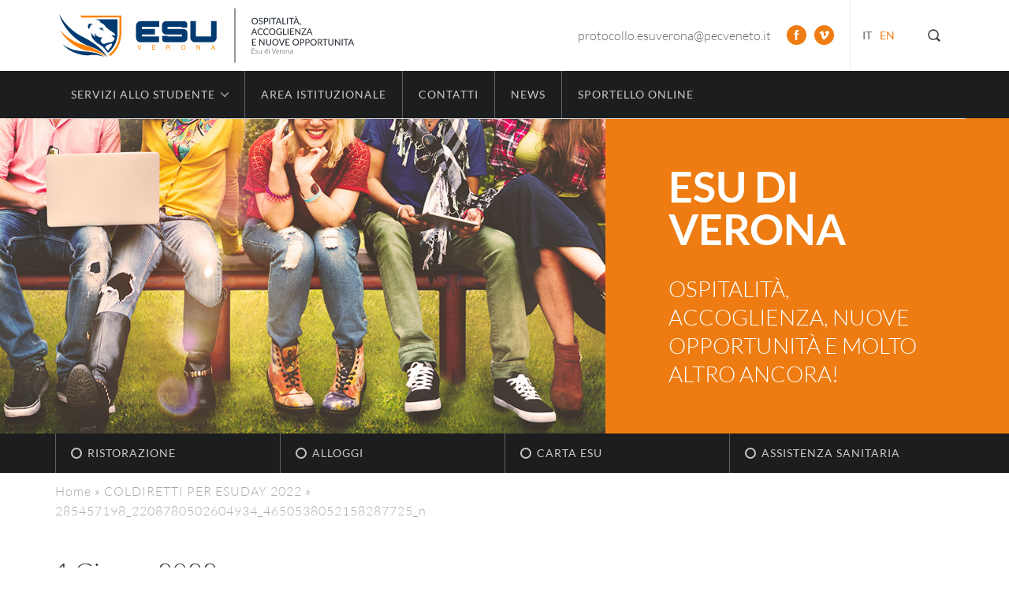

--- FILE ---
content_type: text/html; charset=UTF-8
request_url: https://www.esu.vr.it/2022/06/coldiretti-per-esuday-2022/285457198_2208780502604934_4650538052158287725_n/
body_size: 7742
content:
<!DOCTYPE html><html
lang=it-IT><head> <script id=cookieyes src=https://cdn-cookieyes.com/client_data/75b941e0db0eaa71a440ac88/script.js></script> <meta
charset="utf-8"><title>285457198_2208780502604934_4650538052158287725_n - ESU Verona - ESU Verona</title><meta
http-equiv="X-UA-Compatible" content="IE=edge"><meta
name="MobileOptimized" content="400"><meta
name="HandheldFriendly" content="True"><meta
name="apple-mobile-web-app-capable" content="yes"><meta
name="viewport" content="width=device-width, initial-scale=1, maximum-scale=1, user-scalable=no"><meta
name="theme-color" content="#223871"><meta
name="msapplication-navbutton-color" content="#223871"><meta
name="apple-mobile-web-app-status-bar-style" content="black-translucent"><link
rel=icon type=image/x-icon href=https://www.esu.vr.it/html/themes/EsuTheme/images/favicon/favicon.ico><link
rel=icon type=image/png sizes=32x32 href=https://www.esu.vr.it/html/themes/EsuTheme/images/favicon/favicon-32x32.png><link
rel=apple-touch-icon sizes=57x57 href=https://www.esu.vr.it/html/themes/EsuTheme/images/favicon/apple-touch-icon.png><link
rel=apple-touch-icon sizes=72x72 href=https://www.esu.vr.it/html/themes/EsuTheme/images/favicon/apple-touch-icon.png><link
rel=apple-touch-icon sizes=114x114 href=https://www.esu.vr.it/html/themes/EsuTheme/images/favicon/apple-touch-icon.png> <script src=https://www.esu.vr.it/html/cache/minify/48f1c.js></script> <!--[if lt IE 9]> <script src=https://oss.maxcdn.com/html5shiv/3.7.2/html5shiv.min.js></script> <script src=https://oss.maxcdn.com/respond/1.4.2/respond.min.js></script> <![endif]--><meta
name='robots' content='index, follow, max-image-preview:large, max-snippet:-1, max-video-preview:-1'><link
rel=alternate hreflang=it href=https://www.esu.vr.it/2022/06/coldiretti-per-esuday-2022/285457198_2208780502604934_4650538052158287725_n/ ><link
rel=alternate hreflang=en href=https://www.esu.vr.it/en/ ><link
rel=alternate hreflang=x-default href=https://www.esu.vr.it/2022/06/coldiretti-per-esuday-2022/285457198_2208780502604934_4650538052158287725_n/ ><link
rel=canonical href=https://www.esu.vr.it/2022/06/coldiretti-per-esuday-2022/285457198_2208780502604934_4650538052158287725_n/ ><meta
property="og:locale" content="it_IT"><meta
property="og:type" content="article"><meta
property="og:title" content="285457198_2208780502604934_4650538052158287725_n - ESU Verona"><meta
property="og:url" content="https://www.esu.vr.it/2022/06/coldiretti-per-esuday-2022/285457198_2208780502604934_4650538052158287725_n/"><meta
property="og:site_name" content="ESU Verona"><meta
property="article:publisher" content="https://www.facebook.com/ESUdiVerona"><meta
property="og:image" content="https://www.esu.vr.it/2022/06/coldiretti-per-esuday-2022/285457198_2208780502604934_4650538052158287725_n"><meta
property="og:image:width" content="843"><meta
property="og:image:height" content="843"><meta
property="og:image:type" content="image/jpeg"><meta
name="twitter:card" content="summary_large_image"> <script type=application/ld+json class=yoast-schema-graph>{"@context":"https://schema.org","@graph":[{"@type":"WebPage","@id":"https://www.esu.vr.it/2022/06/coldiretti-per-esuday-2022/285457198_2208780502604934_4650538052158287725_n/","url":"https://www.esu.vr.it/2022/06/coldiretti-per-esuday-2022/285457198_2208780502604934_4650538052158287725_n/","name":"285457198_2208780502604934_4650538052158287725_n - ESU Verona","isPartOf":{"@id":"https://www.esu.vr.it/#website"},"primaryImageOfPage":{"@id":"https://www.esu.vr.it/2022/06/coldiretti-per-esuday-2022/285457198_2208780502604934_4650538052158287725_n/#primaryimage"},"image":{"@id":"https://www.esu.vr.it/2022/06/coldiretti-per-esuday-2022/285457198_2208780502604934_4650538052158287725_n/#primaryimage"},"thumbnailUrl":"https://www.esu.vr.it/html/uploads/2022/06/285457198_2208780502604934_4650538052158287725_n.jpg","datePublished":"2022-06-01T07:33:05+00:00","dateModified":"2022-06-01T07:33:05+00:00","breadcrumb":{"@id":"https://www.esu.vr.it/2022/06/coldiretti-per-esuday-2022/285457198_2208780502604934_4650538052158287725_n/#breadcrumb"},"inLanguage":"it-IT","potentialAction":[{"@type":"ReadAction","target":["https://www.esu.vr.it/2022/06/coldiretti-per-esuday-2022/285457198_2208780502604934_4650538052158287725_n/"]}]},{"@type":"ImageObject","inLanguage":"it-IT","@id":"https://www.esu.vr.it/2022/06/coldiretti-per-esuday-2022/285457198_2208780502604934_4650538052158287725_n/#primaryimage","url":"https://www.esu.vr.it/html/uploads/2022/06/285457198_2208780502604934_4650538052158287725_n.jpg","contentUrl":"https://www.esu.vr.it/html/uploads/2022/06/285457198_2208780502604934_4650538052158287725_n.jpg","width":843,"height":843},{"@type":"BreadcrumbList","@id":"https://www.esu.vr.it/2022/06/coldiretti-per-esuday-2022/285457198_2208780502604934_4650538052158287725_n/#breadcrumb","itemListElement":[{"@type":"ListItem","position":1,"name":"Home","item":"https://www.esu.vr.it/"},{"@type":"ListItem","position":2,"name":"COLDIRETTI PER ESUDAY 2022","item":"https://www.esu.vr.it/2022/06/coldiretti-per-esuday-2022/"},{"@type":"ListItem","position":3,"name":"285457198_2208780502604934_4650538052158287725_n"}]},{"@type":"WebSite","@id":"https://www.esu.vr.it/#website","url":"https://www.esu.vr.it/","name":"ESU Verona","description":"","potentialAction":[{"@type":"SearchAction","target":{"@type":"EntryPoint","urlTemplate":"https://www.esu.vr.it/?s={search_term_string}"},"query-input":"required name=search_term_string"}],"inLanguage":"it-IT"}]}</script> <style>.brave_popup{display:none}</style><script data-no-optimize=1>var brave_popup_data = {}; var bravepop_emailValidation=false; var brave_popup_videos = {};  var brave_popup_formData = {};var brave_popup_adminUser = false; var brave_popup_pageInfo = {"type":"attachment","pageID":"","singleType":""};  var bravepop_emailSuggestions={};</script><link
rel=stylesheet href=https://www.esu.vr.it/html/cache/minify/a5ff7.css media=all><style id=classic-theme-styles-inline-css>/*! This file is auto-generated */
.wp-block-button__link{color:#fff;background-color:#32373c;border-radius:9999px;box-shadow:none;text-decoration:none;padding:calc(.667em + 2px) calc(1.333em + 2px);font-size:1.125em}.wp-block-file__button{background:#32373c;color:#fff;text-decoration:none}</style><style id=global-styles-inline-css>/*<![CDATA[*/body{--wp--preset--color--black: #000000;--wp--preset--color--cyan-bluish-gray: #abb8c3;--wp--preset--color--white: #ffffff;--wp--preset--color--pale-pink: #f78da7;--wp--preset--color--vivid-red: #cf2e2e;--wp--preset--color--luminous-vivid-orange: #ff6900;--wp--preset--color--luminous-vivid-amber: #fcb900;--wp--preset--color--light-green-cyan: #7bdcb5;--wp--preset--color--vivid-green-cyan: #00d084;--wp--preset--color--pale-cyan-blue: #8ed1fc;--wp--preset--color--vivid-cyan-blue: #0693e3;--wp--preset--color--vivid-purple: #9b51e0;--wp--preset--gradient--vivid-cyan-blue-to-vivid-purple: linear-gradient(135deg,rgba(6,147,227,1) 0%,rgb(155,81,224) 100%);--wp--preset--gradient--light-green-cyan-to-vivid-green-cyan: linear-gradient(135deg,rgb(122,220,180) 0%,rgb(0,208,130) 100%);--wp--preset--gradient--luminous-vivid-amber-to-luminous-vivid-orange: linear-gradient(135deg,rgba(252,185,0,1) 0%,rgba(255,105,0,1) 100%);--wp--preset--gradient--luminous-vivid-orange-to-vivid-red: linear-gradient(135deg,rgba(255,105,0,1) 0%,rgb(207,46,46) 100%);--wp--preset--gradient--very-light-gray-to-cyan-bluish-gray: linear-gradient(135deg,rgb(238,238,238) 0%,rgb(169,184,195) 100%);--wp--preset--gradient--cool-to-warm-spectrum: linear-gradient(135deg,rgb(74,234,220) 0%,rgb(151,120,209) 20%,rgb(207,42,186) 40%,rgb(238,44,130) 60%,rgb(251,105,98) 80%,rgb(254,248,76) 100%);--wp--preset--gradient--blush-light-purple: linear-gradient(135deg,rgb(255,206,236) 0%,rgb(152,150,240) 100%);--wp--preset--gradient--blush-bordeaux: linear-gradient(135deg,rgb(254,205,165) 0%,rgb(254,45,45) 50%,rgb(107,0,62) 100%);--wp--preset--gradient--luminous-dusk: linear-gradient(135deg,rgb(255,203,112) 0%,rgb(199,81,192) 50%,rgb(65,88,208) 100%);--wp--preset--gradient--pale-ocean: linear-gradient(135deg,rgb(255,245,203) 0%,rgb(182,227,212) 50%,rgb(51,167,181) 100%);--wp--preset--gradient--electric-grass: linear-gradient(135deg,rgb(202,248,128) 0%,rgb(113,206,126) 100%);--wp--preset--gradient--midnight: linear-gradient(135deg,rgb(2,3,129) 0%,rgb(40,116,252) 100%);--wp--preset--font-size--small: 13px;--wp--preset--font-size--medium: 20px;--wp--preset--font-size--large: 36px;--wp--preset--font-size--x-large: 42px;--wp--preset--spacing--20: 0.44rem;--wp--preset--spacing--30: 0.67rem;--wp--preset--spacing--40: 1rem;--wp--preset--spacing--50: 1.5rem;--wp--preset--spacing--60: 2.25rem;--wp--preset--spacing--70: 3.38rem;--wp--preset--spacing--80: 5.06rem;--wp--preset--shadow--natural: 6px 6px 9px rgba(0, 0, 0, 0.2);--wp--preset--shadow--deep: 12px 12px 50px rgba(0, 0, 0, 0.4);--wp--preset--shadow--sharp: 6px 6px 0px rgba(0, 0, 0, 0.2);--wp--preset--shadow--outlined: 6px 6px 0px -3px rgba(255, 255, 255, 1), 6px 6px rgba(0, 0, 0, 1);--wp--preset--shadow--crisp: 6px 6px 0px rgba(0, 0, 0, 1);}:where(.is-layout-flex){gap: 0.5em;}:where(.is-layout-grid){gap: 0.5em;}body .is-layout-flow > .alignleft{float: left;margin-inline-start: 0;margin-inline-end: 2em;}body .is-layout-flow > .alignright{float: right;margin-inline-start: 2em;margin-inline-end: 0;}body .is-layout-flow > .aligncenter{margin-left: auto !important;margin-right: auto !important;}body .is-layout-constrained > .alignleft{float: left;margin-inline-start: 0;margin-inline-end: 2em;}body .is-layout-constrained > .alignright{float: right;margin-inline-start: 2em;margin-inline-end: 0;}body .is-layout-constrained > .aligncenter{margin-left: auto !important;margin-right: auto !important;}body .is-layout-constrained > :where(:not(.alignleft):not(.alignright):not(.alignfull)){max-width: var(--wp--style--global--content-size);margin-left: auto !important;margin-right: auto !important;}body .is-layout-constrained > .alignwide{max-width: var(--wp--style--global--wide-size);}body .is-layout-flex{display: flex;}body .is-layout-flex{flex-wrap: wrap;align-items: center;}body .is-layout-flex > *{margin: 0;}body .is-layout-grid{display: grid;}body .is-layout-grid > *{margin: 0;}:where(.wp-block-columns.is-layout-flex){gap: 2em;}:where(.wp-block-columns.is-layout-grid){gap: 2em;}:where(.wp-block-post-template.is-layout-flex){gap: 1.25em;}:where(.wp-block-post-template.is-layout-grid){gap: 1.25em;}.has-black-color{color: var(--wp--preset--color--black) !important;}.has-cyan-bluish-gray-color{color: var(--wp--preset--color--cyan-bluish-gray) !important;}.has-white-color{color: var(--wp--preset--color--white) !important;}.has-pale-pink-color{color: var(--wp--preset--color--pale-pink) !important;}.has-vivid-red-color{color: var(--wp--preset--color--vivid-red) !important;}.has-luminous-vivid-orange-color{color: var(--wp--preset--color--luminous-vivid-orange) !important;}.has-luminous-vivid-amber-color{color: var(--wp--preset--color--luminous-vivid-amber) !important;}.has-light-green-cyan-color{color: var(--wp--preset--color--light-green-cyan) !important;}.has-vivid-green-cyan-color{color: var(--wp--preset--color--vivid-green-cyan) !important;}.has-pale-cyan-blue-color{color: var(--wp--preset--color--pale-cyan-blue) !important;}.has-vivid-cyan-blue-color{color: var(--wp--preset--color--vivid-cyan-blue) !important;}.has-vivid-purple-color{color: var(--wp--preset--color--vivid-purple) !important;}.has-black-background-color{background-color: var(--wp--preset--color--black) !important;}.has-cyan-bluish-gray-background-color{background-color: var(--wp--preset--color--cyan-bluish-gray) !important;}.has-white-background-color{background-color: var(--wp--preset--color--white) !important;}.has-pale-pink-background-color{background-color: var(--wp--preset--color--pale-pink) !important;}.has-vivid-red-background-color{background-color: var(--wp--preset--color--vivid-red) !important;}.has-luminous-vivid-orange-background-color{background-color: var(--wp--preset--color--luminous-vivid-orange) !important;}.has-luminous-vivid-amber-background-color{background-color: var(--wp--preset--color--luminous-vivid-amber) !important;}.has-light-green-cyan-background-color{background-color: var(--wp--preset--color--light-green-cyan) !important;}.has-vivid-green-cyan-background-color{background-color: var(--wp--preset--color--vivid-green-cyan) !important;}.has-pale-cyan-blue-background-color{background-color: var(--wp--preset--color--pale-cyan-blue) !important;}.has-vivid-cyan-blue-background-color{background-color: var(--wp--preset--color--vivid-cyan-blue) !important;}.has-vivid-purple-background-color{background-color: var(--wp--preset--color--vivid-purple) !important;}.has-black-border-color{border-color: var(--wp--preset--color--black) !important;}.has-cyan-bluish-gray-border-color{border-color: var(--wp--preset--color--cyan-bluish-gray) !important;}.has-white-border-color{border-color: var(--wp--preset--color--white) !important;}.has-pale-pink-border-color{border-color: var(--wp--preset--color--pale-pink) !important;}.has-vivid-red-border-color{border-color: var(--wp--preset--color--vivid-red) !important;}.has-luminous-vivid-orange-border-color{border-color: var(--wp--preset--color--luminous-vivid-orange) !important;}.has-luminous-vivid-amber-border-color{border-color: var(--wp--preset--color--luminous-vivid-amber) !important;}.has-light-green-cyan-border-color{border-color: var(--wp--preset--color--light-green-cyan) !important;}.has-vivid-green-cyan-border-color{border-color: var(--wp--preset--color--vivid-green-cyan) !important;}.has-pale-cyan-blue-border-color{border-color: var(--wp--preset--color--pale-cyan-blue) !important;}.has-vivid-cyan-blue-border-color{border-color: var(--wp--preset--color--vivid-cyan-blue) !important;}.has-vivid-purple-border-color{border-color: var(--wp--preset--color--vivid-purple) !important;}.has-vivid-cyan-blue-to-vivid-purple-gradient-background{background: var(--wp--preset--gradient--vivid-cyan-blue-to-vivid-purple) !important;}.has-light-green-cyan-to-vivid-green-cyan-gradient-background{background: var(--wp--preset--gradient--light-green-cyan-to-vivid-green-cyan) !important;}.has-luminous-vivid-amber-to-luminous-vivid-orange-gradient-background{background: var(--wp--preset--gradient--luminous-vivid-amber-to-luminous-vivid-orange) !important;}.has-luminous-vivid-orange-to-vivid-red-gradient-background{background: var(--wp--preset--gradient--luminous-vivid-orange-to-vivid-red) !important;}.has-very-light-gray-to-cyan-bluish-gray-gradient-background{background: var(--wp--preset--gradient--very-light-gray-to-cyan-bluish-gray) !important;}.has-cool-to-warm-spectrum-gradient-background{background: var(--wp--preset--gradient--cool-to-warm-spectrum) !important;}.has-blush-light-purple-gradient-background{background: var(--wp--preset--gradient--blush-light-purple) !important;}.has-blush-bordeaux-gradient-background{background: var(--wp--preset--gradient--blush-bordeaux) !important;}.has-luminous-dusk-gradient-background{background: var(--wp--preset--gradient--luminous-dusk) !important;}.has-pale-ocean-gradient-background{background: var(--wp--preset--gradient--pale-ocean) !important;}.has-electric-grass-gradient-background{background: var(--wp--preset--gradient--electric-grass) !important;}.has-midnight-gradient-background{background: var(--wp--preset--gradient--midnight) !important;}.has-small-font-size{font-size: var(--wp--preset--font-size--small) !important;}.has-medium-font-size{font-size: var(--wp--preset--font-size--medium) !important;}.has-large-font-size{font-size: var(--wp--preset--font-size--large) !important;}.has-x-large-font-size{font-size: var(--wp--preset--font-size--x-large) !important;}
.wp-block-navigation a:where(:not(.wp-element-button)){color: inherit;}
:where(.wp-block-post-template.is-layout-flex){gap: 1.25em;}:where(.wp-block-post-template.is-layout-grid){gap: 1.25em;}
:where(.wp-block-columns.is-layout-flex){gap: 2em;}:where(.wp-block-columns.is-layout-grid){gap: 2em;}
.wp-block-pullquote{font-size: 1.5em;line-height: 1.6;}/*]]>*/</style><link
rel=stylesheet href=https://www.esu.vr.it/html/cache/minify/94155.css media=all> <script src=https://www.esu.vr.it/html/cache/minify/11c6f.js></script> <link
rel=https://api.w.org/ href=https://www.esu.vr.it/wp-json/ ><link
rel=alternate type=application/json href=https://www.esu.vr.it/wp-json/wp/v2/media/32893><link
rel=EditURI type=application/rsd+xml title=RSD href=https://www.esu.vr.it/xmlrpc.php?rsd><link
rel=shortlink href='https://www.esu.vr.it/?p=32893'><link
rel=alternate type=application/json+oembed href="https://www.esu.vr.it/wp-json/oembed/1.0/embed?url=https%3A%2F%2Fwww.esu.vr.it%2F2022%2F06%2Fcoldiretti-per-esuday-2022%2F285457198_2208780502604934_4650538052158287725_n%2F"><link
rel=alternate type=text/xml+oembed href="https://www.esu.vr.it/wp-json/oembed/1.0/embed?url=https%3A%2F%2Fwww.esu.vr.it%2F2022%2F06%2Fcoldiretti-per-esuday-2022%2F285457198_2208780502604934_4650538052158287725_n%2F&#038;format=xml"><meta
name="generator" content="WPML ver:4.6.9 stt:1,27;"> <script>var ajaxUrl = "https://www.esu.vr.it/wp-admin/admin-ajax.php",
        themeUrl = "https://www.esu.vr.it/html/themes/EsuTheme";</script><link
rel=icon href=https://www.esu.vr.it/html/uploads/2020/03/cropped-logo-32x32.jpg sizes=32x32><link
rel=icon href=https://www.esu.vr.it/html/uploads/2020/03/cropped-logo-192x192.jpg sizes=192x192><link
rel=apple-touch-icon href=https://www.esu.vr.it/html/uploads/2020/03/cropped-logo-180x180.jpg><meta
name="msapplication-TileImage" content="https://www.esu.vr.it/html/uploads/2020/03/cropped-logo-270x270.jpg"></head><body
class="attachment attachment-template-default single single-attachment postid-32893 attachmentid-32893 attachment-jpeg"><div
class=logo-wrap><div
class=container><div
class=row><div
class=col-sm-6 id=logo>
<a
href=https://www.esu.vr.it rel=nofollow>
<img
src=https://www.esu.vr.it/html/themes/EsuTheme/images/logo.svg alt="logo ESU Verona">
</a></div><div
class=col-sm-6><div
class=search-trigger></div><ul
class=language_selector><li
id=active-flag class=flag-Italiano>it</li><li
class=flag-English><a
href=https://www.esu.vr.it/en/ >en</a></li></ul><div
class=social-networks>
<span
class=pec><a
href=mailto:&#112;&#114;&#111;t&#111;&#99;o&#108;&#108;o.&#101;&#115;uve&#114;on&#97;&#64;p&#101;&#99;vene&#116;o&#46;i&#116;>&#112;&#114;&#111;toc&#111;&#108;&#108;o.&#101;&#115;&#117;&#118;e&#114;&#111;&#110;&#97;&#64;pe&#99;ve&#110;et&#111;.i&#116;</a></span>
<a
target=_blank href=https://www.facebook.com/ESUdiVerona class="social-icon facebook-sprite"></a>
<a
target=_blank href=https://vimeo.com/user13887464 class="social-icon vimeo-sprite"></a></div></div></div></div></div><div
class=menu-wrap><div
class=container><div
class=row><nav
class=col-xs-12 id=menu-principale><div
class=mobile-header></div><div
class=hidden-desktop><ul>
<li><a
href=https://www.esu.vr.it/area-istituzionale/amministrazione-trasparente/ >Amministrazione trasparente</a></li>
<li><a
href=https://www.esu.vr.it/area-istituzionale/albo-online/ >Albo online</a></li></ul><hr></div><ul
id=menu-top class><li
id=menu-item-24 class="menu-item menu-item-type-custom menu-item-object-custom menu-item-has-children"><a>Servizi allo studente</a><ul
class=sub-menu>
<li
id=menu-item-333 class="menu-item menu-item-type-post_type menu-item-object-page menu-item-has-children"><a
href=https://www.esu.vr.it/servizi/servizio-di-ristorazione/ >Servizio di ristorazione</a><ul
class=sub-menu>
<li
id=menu-item-26337 class="menu-item menu-item-type-custom menu-item-object-custom"><a
href=http://www.esu.vr.it/servizi/servizio-di-ristorazione/#tariffe>Tariffe</a></li>
<li
id=menu-item-334 class="menu-item menu-item-type-custom menu-item-object-custom"><a
href=http://www.esu.vr.it/servizi/servizio-di-ristorazione/#menu>Menu</a></li>
<li
id=menu-item-335 class="menu-item menu-item-type-custom menu-item-object-custom"><a
href=http://www.esu.vr.it/servizi/servizio-di-ristorazione/#ristoranti>Ristoranti</a></li>
<li
id=menu-item-26338 class="menu-item menu-item-type-custom menu-item-object-custom"><a
href=http://www.esu.vr.it/servizi/servizio-di-ristorazione/#pasti-per-borsisti-nelle-sedi-staccate>Pasti nelle sedi staccate</a></li>
<li
id=menu-item-1426 class="menu-item menu-item-type-custom menu-item-object-custom"><a
href=http://www.esu.vr.it/servizi/servizio-di-ristorazione/#convenzioni-esterne>Convenzioni esterne</a></li>
<li
id=menu-item-1427 class="menu-item menu-item-type-custom menu-item-object-custom"><a
href=http://www.esu.vr.it/servizi/servizio-di-ristorazione/#sedi-non-convenzionate>Sedi non convenzionate</a></li>
<li
id=menu-item-340 class="menu-margin menu-bold menu-item menu-item-type-post_type menu-item-object-page"><a
href=https://www.esu.vr.it/servizi/sportello-online/ >Sportello online</a></li>
<li
id=menu-item-341 class="menu-bold menu-item menu-item-type-post_type menu-item-object-page"><a
href=https://www.esu.vr.it/servizi/cartaesu/ >Carta ESU</a></li>
<li
id=menu-item-342 class="menu-bold menu-item menu-item-type-post_type menu-item-object-page"><a
href=https://www.esu.vr.it/servizi/borse-di-studio/ >Borse di studio</a></li></ul>
</li>
<li
id=menu-item-336 class="menu-item menu-item-type-post_type menu-item-object-page menu-item-has-children"><a
href=https://www.esu.vr.it/servizi/servizio-abitativo/ >Servizio abitativo</a><ul
class=sub-menu>
<li
id=menu-item-26339 class="menu-item menu-item-type-custom menu-item-object-custom"><a
href=http://www.esu.vr.it/servizi/servizio-abitativo/#normativa>Normativa</a></li>
<li
id=menu-item-26340 class="menu-item menu-item-type-custom menu-item-object-custom"><a
href=http://www.esu.vr.it/servizi/servizio-abitativo/#gestione-emergenze>Gestione emergenze</a></li>
<li
id=menu-item-337 class="menu-item menu-item-type-custom menu-item-object-custom"><a
href=http://www.esu.vr.it/servizi/servizio-abitativo/#residenze>Residenze</a></li>
<li
id=menu-item-19358 class="menu-item menu-item-type-custom menu-item-object-custom"><a
href=http://www.esu.vr.it/servizi/servizio-abitativo/#segnala-un-guasto>Segnala un guasto</a></li>
<li
id=menu-item-19359 class="menu-item menu-item-type-custom menu-item-object-custom"><a
href=http://www.esu.vr.it/servizi/servizio-abitativo/#tipologia-di-utenza>Tipologia di utenza</a></li>
<li
id=menu-item-1449 class="menu-margin menu-bold menu-item menu-item-type-taxonomy menu-item-object-category"><a
href=https://www.esu.vr.it/category/iniziative-e-convenzioni/ >Iniziative e convenzioni</a></li></ul>
</li>
<li
id=menu-item-339 class="menu-item menu-item-type-post_type menu-item-object-page menu-item-has-children"><a
href=https://www.esu.vr.it/servizi/altri-servizi/ >Altri servizi</a><ul
class=sub-menu>
<li
id=menu-item-21624 class="menu-item menu-item-type-custom menu-item-object-custom"><a
href=http://www.esu.vr.it/servizi/altri-servizi/#orientamento>Orientamento</a></li>
<li
id=menu-item-32 class="menu-item menu-item-type-custom menu-item-object-custom"><a
href=http://www.esu.vr.it/servizi/altri-servizi/#agevolazione-trasporti>Agevolazioni trasporti</a></li>
<li
id=menu-item-1440 class="menu-item menu-item-type-custom menu-item-object-custom"><a
href=http://www.esu.vr.it/servizi/altri-servizi/#sport>Sport</a></li>
<li
id=menu-item-1441 class="menu-item menu-item-type-custom menu-item-object-custom"><a
href=http://www.esu.vr.it/servizi/altri-servizi/#spazi-per-lo-studio>Spazi per lo studio</a></li>
<li
id=menu-item-1442 class="menu-item menu-item-type-custom menu-item-object-custom"><a
href=http://www.esu.vr.it/servizi/altri-servizi/#interventi>Interventi</a></li>
<li
id=menu-item-1443 class="menu-item menu-item-type-custom menu-item-object-custom"><a
href=http://www.esu.vr.it/servizi/altri-servizi/#questionari-di-valutazione-dei-servizi>Questionari qualità servizi</a></li>
<li
id=menu-item-26263 class="menu-item menu-item-type-custom menu-item-object-custom"><a
href=http://www.esu.vr.it/servizi/altri-servizi/#esu-map>ESU Map</a></li>
<li
id=menu-item-1444 class="menu-item menu-item-type-custom menu-item-object-custom"><a
href=http://www.esu.vr.it/servizi/altri-servizi/#tassa-regionale-abilitazione-esercizio-professionale>Abilitazione esercizio professionale</a></li>
<li
id=menu-item-26342 class="menu-bold menu-margin menu-item menu-item-type-post_type menu-item-object-page"><a
href=https://www.esu.vr.it/servizi/esu-app/ >ESU APP</a></li>
<li
id=menu-item-21617 class="menu-bold menu-item menu-item-type-post_type menu-item-object-page"><a
href=https://www.esu.vr.it/servizi/4job/ >4JOB</a></li></ul>
</li></ul>
</li>
<li
id=menu-item-1464 class="menu-item menu-item-type-post_type menu-item-object-page"><a
href=https://www.esu.vr.it/area-istituzionale/chi-siamo/ >Area istituzionale</a></li>
<li
id=menu-item-252 class="menu-item menu-item-type-post_type menu-item-object-page"><a
href=https://www.esu.vr.it/contatti/ >Contatti</a></li>
<li
id=menu-item-19298 class="menu-item menu-item-type-taxonomy menu-item-object-category"><a
href=https://www.esu.vr.it/category/news/ >News</a></li>
<li
id=menu-item-19899 class="menu-item menu-item-type-post_type menu-item-object-page"><a
href=https://www.esu.vr.it/servizi/sportello-online/ >Sportello online</a></li></ul><div
class=hidden-desktop><hr><ul
id=menu-bottom class><li
id=menu-item-229 class="menu-item menu-item-type-post_type menu-item-object-page"><a
href=https://www.esu.vr.it/servizi/servizio-di-ristorazione/ >Ristorazione</a></li>
<li
id=menu-item-230 class="menu-item menu-item-type-post_type menu-item-object-page"><a
href=https://www.esu.vr.it/servizi/servizio-abitativo/ >Alloggi</a></li>
<li
id=menu-item-228 class="menu-item menu-item-type-post_type menu-item-object-page"><a
href=https://www.esu.vr.it/servizi/cartaesu/ >Carta ESU</a></li>
<li
id=menu-item-30545 class="menu-item menu-item-type-post_type menu-item-object-page"><a
href=https://www.esu.vr.it/servizi/assistenza-sanitaria/ >Assistenza Sanitaria</a></li></ul></div></nav><hr></div></div></div><main
id=main class=content-wrap><div
class=container id=mobile-top role=banner><div
class=row><div
class=col-xs-12><div
id=nav-icon><span></span><span></span><span></span></div><div
class=mobile-logo><a
href=https://www.esu.vr.it rel=nofollow><img
src=https://www.esu.vr.it/html/themes/EsuTheme/images/logo-mobile.svg alt="logo ESU Verona"></a></div><div
class=search-trigger></div></div></div></div><div
class=container-fluid><div
class="row no-gutter"><div
class=col-xs-12><div
class="swiper-container swiper-header"><div
class=swiper-wrapper><div
class=swiper-slide><div
class=slide-image style="background-image: url(https://www.esu.vr.it/html/themes/EsuTheme/photo/slide-home-esu.jpg);"></div><div
class=slide-text>
<span>ESU di Verona</span><p>Ospitalità, accoglienza, nuove opportunità e molto altro ancora!</p></div></div></div></div></div></div></div> <script>/* SLIDESHOW - www.idangero.us/swiper/demos */
    $(document).ready(function(){

      var swiper = new Swiper('.swiper-header', {
          pagination: '.swiper-pagination',
          direction: 'horizontal', // vertical
          prevButton: '.swiper-button-prev',
          nextButton: '.swiper-button-next',
          slidesPerView: 1,
          spaceBetween: 0,
          //paginationClickable: true,
          //keyboardControl: false,
          //centeredSlides: true,
          autoplay: 3500,
          autoplayDisableOnInteraction: true,
          //grabCursor: true,
          speed: 400,
          effect: 'fade', // fade
          loop: false,
      });
    });</script> <div
class=secondario-wrap><div
class=container><div
class=row><nav
class=col-xs-12 id=menu-secondario><ul
id=menu-bottom-1 class><li
id=menu-item-229 class="menu-item menu-item-type-post_type menu-item-object-page"><a
href=https://www.esu.vr.it/servizi/servizio-di-ristorazione/ >Ristorazione</a></li>
<li
id=menu-item-230 class="menu-item menu-item-type-post_type menu-item-object-page"><a
href=https://www.esu.vr.it/servizi/servizio-abitativo/ >Alloggi</a></li>
<li
id=menu-item-228 class="menu-item menu-item-type-post_type menu-item-object-page"><a
href=https://www.esu.vr.it/servizi/cartaesu/ >Carta ESU</a></li>
<li
id=menu-item-30545 class="menu-item menu-item-type-post_type menu-item-object-page"><a
href=https://www.esu.vr.it/servizi/assistenza-sanitaria/ >Assistenza Sanitaria</a></li></ul></nav></div></div></div><div
class=container><div
class=row><div
class=col-sm-6><p
id=breadcrumbs><span><span><a
href=https://www.esu.vr.it/ >Home</a></span> » <span><a
href=https://www.esu.vr.it/2022/06/coldiretti-per-esuday-2022/ >COLDIRETTI PER ESUDAY 2022</a></span> » <span
class=breadcrumb_last aria-current=page>285457198_2208780502604934_4650538052158287725_n</span></span></p></div></div></div><section
class=container><div
class=row><div
class=col-xs-12><article>
<time
class=post-time datetime=2022-06-01>1 Giugno 2022</time><h1>285457198_2208780502604934_4650538052158287725_n</h1><p
class=attachment><a
href=https://www.esu.vr.it/html/uploads/2022/06/285457198_2208780502604934_4650538052158287725_n.jpg><img
fetchpriority=high decoding=async width=300 height=178 src=https://www.esu.vr.it/html/uploads/2022/06/285457198_2208780502604934_4650538052158287725_n-843x500.jpg class="attachment-medium size-medium" alt></a></p>
<a
class=single-all-news href=https://www.esu.vr.it/category/news/ >Elenco news</a></article></div></div></section><div
id=footer-newsletter><div
class=container><div
class=row><div
class="col-xs-12 col-sm-4 col-md-6"><span
class=newsletter-title>Follow us</span><div
class=social-networks-footer>
<a
target=_blank href=https://www.facebook.com/ESUdiVerona class="social-icon facebook-sprite"></a>
<a
target=_blank href=https://vimeo.com/user13887464 class="social-icon vimeo-sprite"></a></div></div><div
class="col-xs-12 col-sm-8 col-md-6"></div></div></div></div><div
id=menu-footer><div
class=container><div
class=row><div
class="col-xs-12 col-sm-9 menu-footer-col"><ul
id=menu-foo class><li
id=menu-item-351 class="menu-item menu-item-type-post_type menu-item-object-page menu-item-has-children"><a
href=https://www.esu.vr.it/servizi/ >Servizi allo studente</a><ul
class=sub-menu>
<li
id=menu-item-358 class="menu-item menu-item-type-post_type menu-item-object-page"><a
href=https://www.esu.vr.it/servizi/sportello-online/ >Sportello online</a></li>
<li
id=menu-item-353 class="menu-item menu-item-type-post_type menu-item-object-page"><a
href=https://www.esu.vr.it/servizi/cartaesu/ >Carta ESU</a></li>
<li
id=menu-item-357 class="menu-item menu-item-type-post_type menu-item-object-page"><a
href=https://www.esu.vr.it/servizi/servizio-abitativo/ >Servizio abitativo</a></li>
<li
id=menu-item-356 class="menu-item menu-item-type-post_type menu-item-object-page"><a
href=https://www.esu.vr.it/servizi/servizio-di-ristorazione/ >Ristorazione</a></li>
<li
id=menu-item-352 class="menu-item menu-item-type-post_type menu-item-object-page"><a
href=https://www.esu.vr.it/servizi/borse-di-studio/ >Borse di studio</a></li>
<li
id=menu-item-354 class="menu-item menu-item-type-post_type menu-item-object-page"><a
href=https://www.esu.vr.it/servizi/altri-servizi/ >Altri servizi</a></li>
<li
id=menu-item-30546 class="menu-item menu-item-type-post_type menu-item-object-page"><a
href=https://www.esu.vr.it/servizi/assistenza-sanitaria/ >Assistenza Sanitaria</a></li>
<li
id=menu-item-362 class="menu-item menu-item-type-taxonomy menu-item-object-category"><a
href=https://www.esu.vr.it/category/iniziative-e-convenzioni/ >Iniziative e convenzioni</a></li>
<li
id=menu-item-363 class="menu-item menu-item-type-taxonomy menu-item-object-category"><a
href=https://www.esu.vr.it/category/news/ >News</a></li></ul>
</li>
<li
id=menu-item-364 class="menu-item menu-item-type-custom menu-item-object-custom menu-item-has-children"><a
href=#>Area istituzionale</a><ul
class=sub-menu>
<li
id=menu-item-19299 class="menu-item menu-item-type-post_type menu-item-object-page"><a
href=https://www.esu.vr.it/area-istituzionale/chi-siamo/ >Chi siamo</a></li>
<li
id=menu-item-366 class="menu-item menu-item-type-post_type menu-item-object-page"><a
href=https://www.esu.vr.it/area-istituzionale/amministrazione-trasparente/ >Amministrazione trasparente</a></li>
<li
id=menu-item-365 class="menu-item menu-item-type-post_type menu-item-object-page"><a
href=https://www.esu.vr.it/area-istituzionale/albo-online/ >Albo online</a></li>
<li
id=menu-item-19302 class="menu-item menu-item-type-post_type menu-item-object-page"><a
href=https://www.esu.vr.it/area-istituzionale/regolamenti/ >Regolamenti</a></li>
<li
id=menu-item-19300 class="menu-item menu-item-type-post_type menu-item-object-page"><a
href=https://www.esu.vr.it/area-istituzionale/cerca-persone/ >Cerca Persone</a></li>
<li
id=menu-item-19301 class="menu-item menu-item-type-post_type menu-item-object-page"><a
href=https://www.esu.vr.it/area-istituzionale/press/ >Press</a></li>
<li
id=menu-item-24555 class="menu-item menu-item-type-post_type menu-item-object-page"><a
href=https://www.esu.vr.it/cookie-policy/ >Cookie policy</a></li></ul>
</li>
<li
id=menu-item-368 class="menu-item menu-item-type-post_type menu-item-object-page menu-item-has-children"><a
href=https://www.esu.vr.it/contatti/ >Contatti</a><ul
class=sub-menu>
<li
id=menu-item-19304 class="menu-item menu-item-type-post_type menu-item-object-page"><a
href=https://www.esu.vr.it/contatti/ >URP</a></li>
<li
id=menu-item-19307 class="menu-item menu-item-type-post_type menu-item-object-page"><a
href=https://www.esu.vr.it/area-istituzionale/cerca-persone/ >Cerca Persone</a></li>
<li
id=menu-item-19306 class="menu-item menu-item-type-post_type menu-item-object-page"><a
href=https://www.esu.vr.it/contatti/ >Cerca</a></li></ul>
</li></ul></div><div
class="col-xs-12 col-sm-3"><ul>
<li>
<a
href=https://www.esu.vr.it/2022/06/coldiretti-per-esuday-2022/285457198_2208780502604934_4650538052158287725_n/ >News</a><ul
class=sub-menu>
<li><a
href=https://www.esu.vr.it/2026/01/servizio-ristorazione-percorsi-gastronomici-tra-le-specialita-regionali-dal-02-al-06-febbraio-2026/ >SERVIZIO RISTORAZIONE – PERCORSI ..</a></li>
<li><a
href=https://www.esu.vr.it/2026/01/servizio-ristorazione-galleria-filippini-2/ >Servizio Ristorazione &#8211; Galleria ..</a></li>
<li><a
href=https://www.esu.vr.it/2026/01/novita-per-la-mensa-a-vicenza/ >Novità per la mensa ..</a></li>
<li><a
href=https://www.esu.vr.it/2026/01/servizio-ristorazione-galleria-filippini/ >Servizio Ristorazione &#8211; Galleria ..</a></li>
<li><a
href=https://www.esu.vr.it/2026/01/avviso-alloggi-per-idonei-al-semestre-filtro/ >Avviso Alloggi per idonei ..</a></li>
<li><a
href=https://www.esu.vr.it/2025/12/servizio-ristorazione-i-5-colori-del-benessere-scienza-e-alimentazione-2/ >Servizio Ristorazione – I ..</a></li>
<li><a
href=https://www.esu.vr.it/2025/12/incontri-di-teatro-formazione-per-parlare-in-pubblico-efficacemente/ >Incontri di teatro-formazione per ..</a></li>
<li><a
href=https://www.esu.vr.it/2025/12/servizio-ristorazione-festivita-natalizie-2025-2026/ >Servizio Ristorazione Festività Natalizie ..</a></li></ul>
</li></ul></div></div></div></div><footer
id=footer><div
class=container><div
class=row><div
class=col-xs-12>
<address>&copy; 2026 ESU DI VERONA, Via dell’Artigliere, 9 - 37129 - Verona | T. <a
href=tel:+390458052834>+39 045 8052834</a> | F. 045 8052840 | <a
href=mailto:&#117;rp&#64;&#101;&#115;u&#46;v&#114;.&#105;&#116;>u&#114;&#112;&#64;e&#115;&#117;&#46;v&#114;&#46;&#105;t</a></address><br>
<a
href=http://www.esu.vr.it/amm-trasparente/privacy/ >Informativa privacy</a> - <a
href=http://www.esu.vr.it/cookie-policy/ >Informativa cookie</a></div></div></div></footer></main><div
class=overlay></div><form
class=search-form action=https://www.esu.vr.it/ method=get role=search><div
class=container><div
class=row><div
class=col-xs-12>
<input
type=search name=s class=search-input-target placeholder=Cerca... value></div></div></div></form><div
id=my-accessible-modal class=modal aria-hidden=true role=dialog><div
class=modal-overlay tabindex=-1 data-modal-hide></div><div
class=modal-content>
<button
data-modal-hide class=modal-close title=Close>&times;</button><p><strong></strong></p><p></p><p></p><p></p></div></div><div
id=bravepop_element_tooltip></div><div
id=bravepop_element_lightbox><div
id=bravepop_element_lightbox_close onclick=brave_lightbox_close()></div><div
id=bravepop_element_lightbox_content></div></div> <script src=https://www.esu.vr.it/html/cache/minify/e19fc.js></script> <script id=contact-form-7-js-extra>var wpcf7 = {"api":{"root":"https:\/\/www.esu.vr.it\/wp-json\/","namespace":"contact-form-7\/v1"},"cached":"1"};</script> <script src=https://www.esu.vr.it/html/cache/minify/22aab.js></script> <script id=bravepop_front_js-js-extra>var bravepop_global = {"loggedin":"false","isadmin":"false","referer":"","security":"738350a459","goalSecurity":"1d3f061ce8","couponSecurity":"f7809edcc2","cartURL":"","checkoutURL":"","ajaxURL":"https:\/\/www.esu.vr.it\/wp-admin\/admin-ajax.php","field_required":"Required","no_html_allowed":"No Html Allowed","invalid_number":"Invalid Number","invalid_email":"Invalid Email","invalid_url":"Invalid URL","invalid_date":"Invalid Date","fname_required":"First Name is Required.","lname_required":"Last Name is Required.","username_required":"Username is Required.","email_required":"Email is Required.","email_invalid":"Invalid Email addresss.","pass_required":"Password is Required.","pass_short":"Password is too Short.","yes":"Yes","no":"No","login_error":"Something Went Wrong. Please contact the Site administrator.","pass_reset_success":"Please check your Email for the Password reset link.","customFonts":[],"disableGoogleFonts":"false"};</script> <script src=https://www.esu.vr.it/html/cache/minify/5aa5e.js></script> </body></html>

--- FILE ---
content_type: image/svg+xml
request_url: https://www.esu.vr.it/html/themes/EsuTheme/images/logo.svg
body_size: 10688
content:
<?xml version="1.0" encoding="utf-8"?>
<!-- Generator: Adobe Illustrator 17.0.0, SVG Export Plug-In . SVG Version: 6.00 Build 0)  -->
<!DOCTYPE svg PUBLIC "-//W3C//DTD SVG 1.1//EN" "http://www.w3.org/Graphics/SVG/1.1/DTD/svg11.dtd">
<svg version="1.1" id="Layer_1" xmlns="http://www.w3.org/2000/svg" xmlns:xlink="http://www.w3.org/1999/xlink" x="0px" y="0px"
	 width="386.5px" height="90px" viewBox="0 0 386.5 90" enable-background="new 0 0 386.5 90" xml:space="preserve">
<polyline fill="#272E36" points="226.91,10.5 226.91,79.5 227.91,79.5 227.91,10.5 "/>
<g>
	<path fill="#272E36" d="M256.541,26.758c0,0.602-0.096,1.154-0.288,1.658s-0.462,0.937-0.81,1.299
		c-0.347,0.362-0.765,0.644-1.254,0.846c-0.489,0.201-1.03,0.302-1.624,0.302s-1.134-0.101-1.621-0.302
		c-0.487-0.202-0.906-0.483-1.257-0.846s-0.622-0.795-0.814-1.299s-0.288-1.057-0.288-1.658c0-0.597,0.096-1.147,0.288-1.651
		s0.464-0.937,0.814-1.299s0.77-0.646,1.257-0.849s1.027-0.305,1.621-0.305s1.135,0.102,1.624,0.305s0.907,0.486,1.254,0.849
		c0.348,0.362,0.617,0.795,0.81,1.299S256.541,26.161,256.541,26.758z M255.36,26.758c0-0.481-0.065-0.914-0.195-1.299
		c-0.131-0.384-0.318-0.71-0.563-0.977c-0.244-0.268-0.538-0.472-0.882-0.613c-0.343-0.142-0.728-0.213-1.153-0.213
		s-0.811,0.071-1.156,0.213s-0.64,0.346-0.885,0.613c-0.244,0.267-0.433,0.593-0.565,0.977c-0.133,0.385-0.198,0.817-0.198,1.299
		c0,0.485,0.065,0.921,0.198,1.305c0.133,0.385,0.321,0.71,0.565,0.975c0.245,0.266,0.54,0.469,0.885,0.61
		c0.346,0.142,0.73,0.213,1.156,0.213s0.811-0.071,1.153-0.213c0.344-0.142,0.638-0.345,0.882-0.61
		c0.245-0.265,0.433-0.59,0.563-0.975C255.294,27.679,255.36,27.243,255.36,26.758z"/>
	<path fill="#272E36" d="M262.191,24.037c-0.033,0.06-0.069,0.104-0.108,0.132c-0.04,0.027-0.091,0.042-0.154,0.042
		c-0.067,0-0.144-0.031-0.229-0.093s-0.193-0.131-0.322-0.207s-0.282-0.146-0.462-0.207c-0.179-0.062-0.394-0.093-0.644-0.093
		c-0.239,0-0.449,0.031-0.63,0.093c-0.182,0.062-0.333,0.146-0.454,0.255c-0.121,0.107-0.213,0.235-0.274,0.383
		s-0.092,0.308-0.092,0.479c0,0.22,0.055,0.401,0.165,0.543c0.109,0.142,0.255,0.264,0.434,0.366
		c0.18,0.103,0.384,0.191,0.613,0.267c0.229,0.074,0.464,0.152,0.703,0.234c0.238,0.083,0.473,0.175,0.702,0.277
		s0.434,0.233,0.613,0.393c0.179,0.158,0.324,0.353,0.434,0.582s0.165,0.511,0.165,0.843c0,0.354-0.061,0.686-0.182,0.994
		c-0.121,0.308-0.298,0.576-0.529,0.806s-0.515,0.411-0.851,0.543c-0.336,0.133-0.719,0.199-1.148,0.199
		c-0.257,0-0.507-0.025-0.747-0.075c-0.241-0.051-0.469-0.122-0.684-0.213c-0.214-0.092-0.416-0.202-0.604-0.331
		c-0.188-0.128-0.357-0.273-0.507-0.434l0.336-0.549c0.03-0.045,0.068-0.081,0.115-0.109c0.047-0.027,0.098-0.042,0.153-0.042
		c0.079,0,0.169,0.041,0.272,0.123c0.103,0.083,0.229,0.173,0.38,0.272c0.151,0.099,0.334,0.189,0.547,0.271
		c0.212,0.082,0.47,0.123,0.772,0.123c0.25,0,0.474-0.034,0.672-0.101c0.197-0.067,0.364-0.163,0.501-0.286
		c0.136-0.123,0.24-0.272,0.311-0.448c0.071-0.175,0.106-0.369,0.106-0.582c0-0.238-0.055-0.434-0.165-0.585
		s-0.255-0.277-0.434-0.378c-0.18-0.101-0.383-0.187-0.61-0.258c-0.229-0.07-0.462-0.145-0.703-0.221
		c-0.24-0.077-0.475-0.165-0.703-0.267c-0.228-0.101-0.431-0.232-0.609-0.395c-0.18-0.162-0.324-0.364-0.435-0.607
		c-0.11-0.242-0.165-0.543-0.165-0.901c0-0.284,0.056-0.56,0.168-0.829c0.112-0.269,0.274-0.506,0.487-0.711s0.475-0.37,0.786-0.495
		c0.312-0.125,0.67-0.188,1.072-0.188c0.452,0,0.865,0.07,1.24,0.212c0.376,0.143,0.703,0.348,0.983,0.616L262.191,24.037z"/>
	<path fill="#272E36" d="M265.293,27.806v2.973h-1.153v-8.035h2.413c0.511,0,0.956,0.061,1.335,0.18s0.692,0.288,0.941,0.507
		c0.248,0.218,0.434,0.481,0.557,0.789c0.123,0.309,0.185,0.65,0.185,1.027s-0.065,0.722-0.195,1.033
		c-0.131,0.312-0.323,0.582-0.577,0.81s-0.568,0.404-0.943,0.529s-0.81,0.188-1.302,0.188L265.293,27.806L265.293,27.806z
		 M265.293,26.887h1.26c0.302,0,0.57-0.04,0.804-0.12c0.232-0.08,0.428-0.192,0.585-0.336c0.156-0.144,0.275-0.316,0.355-0.518
		c0.08-0.202,0.12-0.424,0.12-0.667c0-0.25-0.038-0.473-0.114-0.669c-0.077-0.196-0.192-0.363-0.348-0.501s-0.349-0.243-0.582-0.316
		s-0.507-0.109-0.82-0.109h-1.26L265.293,26.887L265.293,26.887z"/>
	<path fill="#272E36" d="M272.057,30.778h-1.159v-8.035h1.159V30.778z"/>
	<path fill="#272E36" d="M279.531,22.743v0.969h-2.57v7.066h-1.153v-7.066h-2.575v-0.969H279.531z"/>
	<path fill="#272E36" d="M286.508,30.778h-0.896c-0.101,0-0.183-0.025-0.246-0.075c-0.063-0.051-0.112-0.117-0.146-0.199
		l-0.723-1.887h-3.566l-0.723,1.887c-0.022,0.071-0.068,0.135-0.138,0.19c-0.068,0.057-0.151,0.084-0.249,0.084h-0.896l3.203-8.035
		h1.17L286.508,30.778z M281.25,27.788h2.929l-1.215-3.163c-0.041-0.101-0.083-0.218-0.126-0.35
		c-0.043-0.133-0.085-0.277-0.126-0.435c-0.041,0.157-0.082,0.303-0.123,0.437c-0.041,0.135-0.082,0.252-0.123,0.354L281.25,27.788z
		"/>
	<path fill="#272E36" d="M288.681,29.805h3.433v0.974h-4.586v-8.035h1.153L288.681,29.805L288.681,29.805z"/>
	<path fill="#272E36" d="M294.448,30.778h-1.159v-8.035h1.159V30.778z"/>
	<path fill="#272E36" d="M301.923,22.743v0.969h-2.57v7.066H298.2v-7.066h-2.575v-0.969H301.923z"/>
	<path fill="#272E36" d="M308.9,30.778h-0.896c-0.101,0-0.183-0.025-0.246-0.075c-0.063-0.051-0.112-0.117-0.146-0.199l-0.723-1.887
		h-3.566l-0.723,1.887c-0.022,0.071-0.068,0.135-0.138,0.19c-0.068,0.057-0.151,0.084-0.249,0.084h-0.896l3.203-8.035h1.17
		L308.9,30.778z M304.129,20.398c0.063,0,0.119,0.002,0.165,0.006c0.047,0.003,0.088,0.012,0.124,0.024
		c0.035,0.014,0.068,0.033,0.101,0.06c0.031,0.025,0.064,0.06,0.098,0.101l1.266,1.534h-0.762c-0.086,0-0.153-0.006-0.201-0.017
		c-0.049-0.012-0.104-0.043-0.168-0.096l-1.753-1.612H304.129z M303.642,27.788h2.929l-1.215-3.163
		c-0.041-0.101-0.083-0.218-0.126-0.35c-0.043-0.133-0.085-0.277-0.126-0.435c-0.041,0.157-0.082,0.303-0.123,0.437
		c-0.041,0.135-0.082,0.252-0.123,0.354L303.642,27.788z"/>
	<path fill="#272E36" d="M309.499,30.062c0-0.183,0.062-0.338,0.188-0.465c0.125-0.126,0.292-0.19,0.501-0.19
		c0.116,0,0.219,0.022,0.309,0.064c0.089,0.043,0.165,0.103,0.227,0.177c0.062,0.075,0.107,0.162,0.137,0.264
		c0.03,0.101,0.045,0.207,0.045,0.318c0,0.168-0.024,0.345-0.072,0.529c-0.049,0.185-0.12,0.368-0.213,0.549
		c-0.094,0.181-0.208,0.357-0.345,0.529c-0.136,0.172-0.29,0.328-0.462,0.471l-0.179-0.168c-0.03-0.03-0.051-0.058-0.062-0.082
		c-0.012-0.023-0.018-0.053-0.018-0.086c0-0.053,0.028-0.106,0.084-0.163c0.038-0.041,0.085-0.095,0.144-0.162
		c0.058-0.067,0.116-0.146,0.176-0.235s0.114-0.188,0.163-0.294c0.048-0.106,0.084-0.219,0.105-0.339h-0.05
		c-0.101,0-0.193-0.018-0.277-0.053c-0.084-0.036-0.155-0.086-0.213-0.151s-0.104-0.142-0.137-0.229
		C309.516,30.257,309.499,30.163,309.499,30.062z"/>
</g>
<g>
	<path fill="#272E36" d="M255.673,44.217h-0.896c-0.101,0-0.183-0.025-0.246-0.075c-0.063-0.051-0.112-0.117-0.146-0.199
		l-0.723-1.887h-3.566l-0.723,1.887c-0.022,0.071-0.068,0.135-0.138,0.19c-0.068,0.057-0.151,0.084-0.249,0.084h-0.896l3.203-8.035
		h1.17L255.673,44.217z M250.415,41.227h2.929l-1.215-3.163c-0.041-0.101-0.083-0.218-0.126-0.35
		c-0.043-0.133-0.085-0.277-0.126-0.435c-0.041,0.157-0.082,0.303-0.123,0.437c-0.041,0.135-0.082,0.252-0.123,0.354L250.415,41.227
		z"/>
	<path fill="#272E36" d="M262.112,42.515c0.063,0,0.12,0.024,0.168,0.073l0.459,0.504c-0.328,0.385-0.729,0.683-1.2,0.896
		c-0.473,0.213-1.039,0.319-1.7,0.319c-0.582,0-1.109-0.101-1.581-0.303c-0.473-0.201-0.876-0.483-1.21-0.845
		c-0.334-0.362-0.592-0.796-0.772-1.3c-0.182-0.504-0.271-1.058-0.271-1.663c0-0.604,0.095-1.158,0.285-1.662
		c0.19-0.505,0.459-0.937,0.807-1.297c0.347-0.36,0.763-0.641,1.246-0.843c0.483-0.201,1.016-0.302,1.599-0.302
		c0.57,0,1.077,0.093,1.52,0.279s0.828,0.436,1.156,0.745l-0.381,0.537c-0.025,0.038-0.057,0.068-0.092,0.093
		c-0.036,0.024-0.085,0.036-0.148,0.036c-0.071,0-0.154-0.035-0.249-0.106c-0.096-0.07-0.221-0.15-0.375-0.237
		c-0.155-0.088-0.349-0.167-0.58-0.238s-0.517-0.106-0.856-0.106c-0.403,0-0.773,0.071-1.111,0.213s-0.628,0.345-0.871,0.61
		c-0.242,0.265-0.431,0.59-0.565,0.974c-0.135,0.385-0.201,0.82-0.201,1.305c0,0.493,0.069,0.933,0.21,1.319
		c0.14,0.386,0.332,0.712,0.576,0.977c0.244,0.266,0.533,0.468,0.865,0.607c0.332,0.141,0.688,0.21,1.069,0.21
		c0.235,0,0.446-0.014,0.633-0.042c0.187-0.027,0.359-0.069,0.518-0.126c0.159-0.056,0.308-0.129,0.445-0.218
		c0.139-0.09,0.276-0.196,0.415-0.319c0.029-0.026,0.061-0.048,0.092-0.064C262.041,42.524,262.075,42.515,262.112,42.515z"/>
	<path fill="#272E36" d="M269.437,42.515c0.063,0,0.119,0.024,0.168,0.073l0.459,0.504c-0.328,0.385-0.729,0.683-1.201,0.896
		s-1.039,0.319-1.699,0.319c-0.582,0-1.109-0.101-1.582-0.303c-0.473-0.201-0.875-0.483-1.209-0.845
		c-0.335-0.362-0.592-0.796-0.773-1.3c-0.181-0.504-0.271-1.058-0.271-1.663c0-0.604,0.096-1.158,0.286-1.662
		c0.19-0.505,0.459-0.937,0.806-1.297c0.348-0.36,0.763-0.641,1.246-0.843c0.483-0.201,1.017-0.302,1.599-0.302
		c0.571,0,1.078,0.093,1.521,0.279s0.827,0.436,1.156,0.745l-0.381,0.537c-0.026,0.038-0.057,0.068-0.093,0.093
		c-0.035,0.024-0.085,0.036-0.148,0.036c-0.07,0-0.153-0.035-0.249-0.106c-0.095-0.07-0.22-0.15-0.375-0.237
		c-0.155-0.088-0.348-0.167-0.579-0.238s-0.518-0.106-0.857-0.106c-0.402,0-0.773,0.071-1.111,0.213s-0.628,0.345-0.87,0.61
		c-0.243,0.265-0.432,0.59-0.566,0.974c-0.134,0.385-0.201,0.82-0.201,1.305c0,0.493,0.07,0.933,0.21,1.319
		c0.14,0.386,0.332,0.712,0.577,0.977c0.244,0.266,0.532,0.468,0.865,0.607c0.332,0.141,0.688,0.21,1.069,0.21
		c0.234,0,0.445-0.014,0.633-0.042c0.187-0.027,0.358-0.069,0.518-0.126c0.158-0.056,0.307-0.129,0.445-0.218
		c0.138-0.09,0.276-0.196,0.414-0.319c0.03-0.026,0.061-0.048,0.093-0.064C269.364,42.524,269.4,42.515,269.437,42.515z"/>
	<path fill="#272E36" d="M278.603,40.196c0,0.602-0.097,1.154-0.289,1.658s-0.462,0.937-0.809,1.299
		c-0.348,0.362-0.766,0.644-1.255,0.846c-0.488,0.201-1.03,0.302-1.623,0.302c-0.594,0-1.134-0.101-1.621-0.302
		c-0.487-0.202-0.906-0.483-1.257-0.846c-0.352-0.362-0.623-0.795-0.815-1.299s-0.288-1.057-0.288-1.658
		c0-0.597,0.096-1.147,0.288-1.651s0.464-0.937,0.815-1.299s0.77-0.646,1.257-0.849s1.027-0.305,1.621-0.305
		c0.593,0,1.135,0.102,1.623,0.305c0.489,0.203,0.907,0.486,1.255,0.849c0.347,0.362,0.616,0.795,0.809,1.299
		S278.603,39.6,278.603,40.196z M277.421,40.196c0-0.481-0.065-0.914-0.196-1.299c-0.131-0.384-0.318-0.71-0.562-0.977
		c-0.244-0.268-0.539-0.472-0.882-0.613c-0.344-0.142-0.729-0.213-1.153-0.213c-0.426,0-0.812,0.071-1.156,0.213
		c-0.346,0.142-0.641,0.346-0.885,0.613c-0.245,0.267-0.434,0.593-0.565,0.977c-0.133,0.385-0.199,0.817-0.199,1.299
		c0,0.485,0.066,0.921,0.199,1.305c0.132,0.385,0.32,0.71,0.565,0.975c0.244,0.266,0.539,0.469,0.885,0.61
		c0.345,0.142,0.73,0.213,1.156,0.213c0.425,0,0.81-0.071,1.153-0.213c0.343-0.142,0.638-0.345,0.882-0.61s0.432-0.59,0.562-0.975
		C277.356,41.117,277.421,40.682,277.421,40.196z"/>
	<path fill="#272E36" d="M285.363,44.091c-0.457,0.144-0.956,0.216-1.497,0.216c-0.646,0-1.23-0.101-1.753-0.303
		c-0.522-0.201-0.969-0.483-1.338-0.845c-0.37-0.362-0.654-0.796-0.854-1.3c-0.199-0.504-0.299-1.058-0.299-1.663
		c0-0.608,0.096-1.164,0.288-1.668s0.468-0.938,0.826-1.299c0.357-0.362,0.791-0.643,1.299-0.841
		c0.508-0.197,1.077-0.296,1.708-0.296c0.32,0,0.618,0.024,0.893,0.072c0.274,0.049,0.528,0.117,0.762,0.204
		c0.233,0.088,0.449,0.194,0.649,0.319c0.199,0.125,0.384,0.267,0.552,0.423l-0.325,0.526c-0.052,0.082-0.12,0.134-0.204,0.154
		s-0.175,0.001-0.271-0.059c-0.098-0.057-0.204-0.121-0.322-0.193c-0.117-0.073-0.258-0.142-0.42-0.207s-0.353-0.122-0.571-0.168
		c-0.218-0.047-0.479-0.07-0.781-0.07c-0.444,0-0.845,0.072-1.203,0.219c-0.358,0.146-0.664,0.353-0.916,0.621
		s-0.446,0.595-0.582,0.978c-0.137,0.382-0.204,0.811-0.204,1.284c0,0.501,0.07,0.946,0.212,1.339
		c0.143,0.392,0.345,0.724,0.608,0.996s0.582,0.481,0.957,0.625s0.794,0.215,1.257,0.215c0.18,0,0.349-0.01,0.507-0.03
		c0.159-0.021,0.31-0.051,0.454-0.09s0.282-0.087,0.417-0.143c0.134-0.056,0.269-0.117,0.403-0.185v-1.719h-1.204
		c-0.075,0-0.136-0.021-0.182-0.064c-0.047-0.043-0.07-0.097-0.07-0.16v-0.655h2.503v3.113
		C286.253,43.73,285.821,43.947,285.363,44.091z"/>
	<path fill="#272E36" d="M289.437,43.243h3.433v0.974h-4.586v-8.035h1.153L289.437,43.243L289.437,43.243z"/>
	<path fill="#272E36" d="M295.204,44.217h-1.159v-8.035h1.159V44.217z"/>
	<path fill="#272E36" d="M302.187,36.182v0.941h-3.813v2.587h3.074v0.906h-3.074v2.66h3.819l-0.006,0.94h-4.972v-8.035h4.972V36.182
		z"/>
	<path fill="#272E36" d="M304.502,36.216c0.05,0.022,0.107,0.076,0.171,0.162l4.574,5.93c-0.008-0.101-0.014-0.201-0.02-0.303
		c-0.006-0.101-0.009-0.193-0.009-0.279v-5.544h1.014v8.035h-0.582c-0.09,0-0.165-0.016-0.227-0.047
		c-0.062-0.032-0.122-0.085-0.183-0.16l-4.58-5.93c0.008,0.098,0.015,0.193,0.02,0.288c0.006,0.096,0.009,0.185,0.009,0.267v5.582
		h-1.014v-8.035h0.6C304.376,36.182,304.451,36.194,304.502,36.216z"/>
	<path fill="#272E36" d="M317.635,36.182v0.426c0,0.139-0.039,0.266-0.117,0.381l-4.479,6.288h4.524v0.94h-6.036v-0.453
		c0-0.063,0.01-0.122,0.03-0.177c0.021-0.054,0.048-0.107,0.081-0.159l4.479-6.305h-4.373v-0.941H317.635z"/>
	<path fill="#272E36" d="M325.586,44.217h-0.896c-0.102,0-0.184-0.025-0.247-0.075c-0.063-0.051-0.111-0.117-0.146-0.199
		l-0.722-1.887h-3.567l-0.723,1.887c-0.021,0.071-0.067,0.135-0.137,0.19c-0.069,0.057-0.152,0.084-0.249,0.084h-0.896l3.203-8.035
		h1.17L325.586,44.217z M320.328,41.227h2.929l-1.216-3.163c-0.041-0.101-0.083-0.218-0.126-0.35
		c-0.043-0.133-0.085-0.277-0.126-0.435c-0.041,0.157-0.082,0.303-0.123,0.437c-0.041,0.135-0.082,0.252-0.123,0.354L320.328,41.227
		z"/>
</g>
<g>
	<path fill="#272E36" d="M254.05,49.62v0.941h-3.813v2.587h3.074v0.906h-3.074v2.66h3.818l-0.005,0.94h-4.973V49.62H254.05z"/>
	<path fill="#272E36" d="M259.203,49.654c0.051,0.022,0.107,0.076,0.171,0.162l4.575,5.93c-0.008-0.101-0.015-0.201-0.02-0.303
		c-0.006-0.101-0.009-0.193-0.009-0.279V49.62h1.014v8.035h-0.583c-0.089,0-0.165-0.016-0.227-0.047
		c-0.062-0.032-0.122-0.085-0.182-0.16l-4.58-5.93c0.007,0.098,0.014,0.193,0.02,0.288c0.006,0.096,0.008,0.185,0.008,0.267v5.582
		h-1.013V49.62h0.599C259.077,49.62,259.153,49.632,259.203,49.654z"/>
	<path fill="#272E36" d="M270.069,56.732c0.324,0,0.614-0.055,0.87-0.165s0.473-0.264,0.649-0.462
		c0.178-0.198,0.312-0.434,0.406-0.708c0.093-0.274,0.14-0.578,0.14-0.91V49.62h1.153v4.866c0,0.467-0.074,0.899-0.224,1.299
		s-0.362,0.745-0.639,1.036s-0.613,0.519-1.013,0.683c-0.399,0.165-0.848,0.247-1.344,0.247c-0.501,0-0.949-0.082-1.347-0.247
		c-0.398-0.164-0.736-0.392-1.014-0.683s-0.492-0.637-0.642-1.036s-0.224-0.832-0.224-1.299V49.62h1.153v4.866
		c0,0.328,0.047,0.63,0.14,0.904c0.094,0.274,0.229,0.512,0.406,0.711c0.178,0.2,0.395,0.354,0.652,0.465
		S269.744,56.732,270.069,56.732z"/>
	<path fill="#272E36" d="M282.662,53.635c0,0.602-0.097,1.154-0.289,1.658s-0.462,0.937-0.809,1.299
		c-0.348,0.362-0.766,0.644-1.255,0.846c-0.488,0.201-1.03,0.302-1.623,0.302c-0.594,0-1.134-0.101-1.621-0.302
		c-0.487-0.202-0.906-0.483-1.257-0.846c-0.352-0.362-0.623-0.795-0.815-1.299s-0.288-1.057-0.288-1.658
		c0-0.597,0.096-1.147,0.288-1.651s0.464-0.937,0.815-1.299s0.77-0.646,1.257-0.849s1.027-0.305,1.621-0.305
		c0.593,0,1.135,0.102,1.623,0.305c0.489,0.203,0.907,0.486,1.255,0.849c0.347,0.362,0.616,0.795,0.809,1.299
		S282.662,53.038,282.662,53.635z M281.481,53.635c0-0.481-0.065-0.914-0.196-1.299c-0.131-0.384-0.318-0.71-0.562-0.977
		c-0.244-0.268-0.539-0.472-0.882-0.613c-0.344-0.142-0.729-0.213-1.153-0.213c-0.426,0-0.812,0.071-1.156,0.213
		c-0.346,0.142-0.641,0.346-0.885,0.613c-0.245,0.267-0.434,0.593-0.565,0.977c-0.133,0.385-0.199,0.817-0.199,1.299
		c0,0.485,0.066,0.921,0.199,1.305c0.132,0.385,0.32,0.71,0.565,0.975c0.244,0.266,0.539,0.469,0.885,0.61
		c0.345,0.142,0.73,0.213,1.156,0.213c0.425,0,0.81-0.071,1.153-0.213c0.343-0.142,0.638-0.345,0.882-0.61s0.432-0.59,0.562-0.975
		C281.415,54.556,281.481,54.12,281.481,53.635z"/>
	<path fill="#272E36" d="M282.976,49.62h0.924c0.101,0,0.184,0.025,0.249,0.076c0.065,0.05,0.113,0.116,0.143,0.198l2.206,5.526
		c0.053,0.131,0.103,0.275,0.148,0.435c0.047,0.158,0.091,0.324,0.132,0.495c0.037-0.171,0.077-0.337,0.12-0.495
		c0.043-0.159,0.091-0.304,0.144-0.435l2.2-5.526c0.022-0.07,0.068-0.134,0.137-0.19s0.152-0.084,0.25-0.084h0.929l-3.27,8.035
		h-1.042L282.976,49.62z"/>
	<path fill="#272E36" d="M296.549,49.62v0.941h-3.813v2.587h3.074v0.906h-3.074v2.66h3.818l-0.005,0.94h-4.973V49.62H296.549z"/>
	<path fill="#272E36" d="M308.341,53.635c0,0.602-0.097,1.154-0.289,1.658s-0.462,0.937-0.809,1.299
		c-0.348,0.362-0.766,0.644-1.255,0.846c-0.488,0.201-1.03,0.302-1.623,0.302c-0.594,0-1.134-0.101-1.621-0.302
		c-0.487-0.202-0.906-0.483-1.257-0.846c-0.352-0.362-0.623-0.795-0.815-1.299s-0.288-1.057-0.288-1.658
		c0-0.597,0.096-1.147,0.288-1.651s0.464-0.937,0.815-1.299s0.77-0.646,1.257-0.849s1.027-0.305,1.621-0.305
		c0.593,0,1.135,0.102,1.623,0.305c0.489,0.203,0.907,0.486,1.255,0.849c0.347,0.362,0.616,0.795,0.809,1.299
		S308.341,53.038,308.341,53.635z M307.159,53.635c0-0.481-0.065-0.914-0.196-1.299c-0.131-0.384-0.318-0.71-0.562-0.977
		c-0.244-0.268-0.539-0.472-0.882-0.613c-0.344-0.142-0.729-0.213-1.153-0.213c-0.426,0-0.812,0.071-1.156,0.213
		c-0.346,0.142-0.641,0.346-0.885,0.613c-0.245,0.267-0.434,0.593-0.565,0.977c-0.133,0.385-0.199,0.817-0.199,1.299
		c0,0.485,0.066,0.921,0.199,1.305c0.132,0.385,0.32,0.71,0.565,0.975c0.244,0.266,0.539,0.469,0.885,0.61
		c0.345,0.142,0.73,0.213,1.156,0.213c0.425,0,0.81-0.071,1.153-0.213c0.343-0.142,0.638-0.345,0.882-0.61s0.432-0.59,0.562-0.975
		C307.094,54.556,307.159,54.12,307.159,53.635z"/>
	<path fill="#272E36" d="M311.006,54.683v2.973h-1.153V49.62h2.413c0.511,0,0.956,0.061,1.335,0.18s0.692,0.288,0.941,0.507
		c0.248,0.218,0.434,0.481,0.557,0.789c0.123,0.309,0.185,0.65,0.185,1.027s-0.065,0.722-0.195,1.033
		c-0.131,0.312-0.323,0.582-0.577,0.81s-0.568,0.404-0.943,0.529s-0.81,0.188-1.302,0.188
		C312.267,54.683,311.006,54.683,311.006,54.683z M311.006,53.764h1.26c0.302,0,0.57-0.04,0.804-0.12
		c0.232-0.08,0.428-0.192,0.585-0.336c0.156-0.144,0.275-0.316,0.355-0.518c0.08-0.202,0.12-0.424,0.12-0.667
		c0-0.25-0.038-0.473-0.114-0.669c-0.077-0.196-0.192-0.363-0.348-0.501s-0.349-0.243-0.582-0.316s-0.507-0.109-0.82-0.109h-1.26
		L311.006,53.764L311.006,53.764z"/>
	<path fill="#272E36" d="M317.764,54.683v2.973h-1.153V49.62h2.413c0.512,0,0.957,0.061,1.336,0.18s0.692,0.288,0.94,0.507
		c0.248,0.218,0.434,0.481,0.558,0.789c0.123,0.309,0.185,0.65,0.185,1.027s-0.065,0.722-0.196,1.033s-0.323,0.582-0.576,0.81
		c-0.254,0.228-0.568,0.404-0.944,0.529c-0.375,0.125-0.809,0.188-1.302,0.188C319.025,54.683,317.764,54.683,317.764,54.683z
		 M317.764,53.764h1.26c0.303,0,0.57-0.04,0.804-0.12s0.429-0.192,0.585-0.336c0.157-0.144,0.275-0.316,0.355-0.518
		c0.081-0.202,0.121-0.424,0.121-0.667c0-0.25-0.039-0.473-0.115-0.669s-0.192-0.363-0.347-0.501s-0.35-0.243-0.583-0.316
		s-0.507-0.109-0.82-0.109h-1.26V53.764z"/>
	<path fill="#272E36" d="M330.833,53.635c0,0.602-0.097,1.154-0.289,1.658s-0.462,0.937-0.809,1.299
		c-0.348,0.362-0.766,0.644-1.255,0.846c-0.488,0.201-1.03,0.302-1.623,0.302c-0.594,0-1.134-0.101-1.621-0.302
		c-0.487-0.202-0.906-0.483-1.257-0.846c-0.352-0.362-0.623-0.795-0.815-1.299s-0.288-1.057-0.288-1.658
		c0-0.597,0.096-1.147,0.288-1.651s0.464-0.937,0.815-1.299s0.77-0.646,1.257-0.849s1.027-0.305,1.621-0.305
		c0.593,0,1.135,0.102,1.623,0.305c0.489,0.203,0.907,0.486,1.255,0.849c0.347,0.362,0.616,0.795,0.809,1.299
		S330.833,53.038,330.833,53.635z M329.651,53.635c0-0.481-0.065-0.914-0.196-1.299c-0.131-0.384-0.318-0.71-0.562-0.977
		c-0.244-0.268-0.539-0.472-0.882-0.613c-0.344-0.142-0.729-0.213-1.153-0.213c-0.426,0-0.812,0.071-1.156,0.213
		c-0.346,0.142-0.641,0.346-0.885,0.613c-0.245,0.267-0.434,0.593-0.565,0.977c-0.133,0.385-0.199,0.817-0.199,1.299
		c0,0.485,0.066,0.921,0.199,1.305c0.132,0.385,0.32,0.71,0.565,0.975c0.244,0.266,0.539,0.469,0.885,0.61
		c0.345,0.142,0.73,0.213,1.156,0.213c0.425,0,0.81-0.071,1.153-0.213c0.343-0.142,0.638-0.345,0.882-0.61s0.432-0.59,0.562-0.975
		C329.586,54.556,329.651,54.12,329.651,53.635z"/>
	<path fill="#272E36" d="M333.498,54.341v3.314h-1.153V49.62h2.301c0.516,0,0.96,0.053,1.333,0.157s0.682,0.255,0.927,0.45
		c0.244,0.196,0.424,0.433,0.54,0.709c0.115,0.276,0.174,0.584,0.174,0.924c0,0.283-0.044,0.549-0.132,0.795
		s-0.215,0.468-0.381,0.663c-0.166,0.196-0.369,0.365-0.61,0.507c-0.24,0.143-0.514,0.249-0.82,0.319
		c0.146,0.086,0.271,0.207,0.375,0.364l2.29,3.146h-1.03c-0.209,0-0.361-0.082-0.459-0.246l-2.016-2.816
		c-0.063-0.09-0.133-0.154-0.207-0.193c-0.075-0.039-0.187-0.059-0.336-0.059h-0.796V54.341z M333.498,53.495h1.108
		c0.31,0,0.582-0.037,0.817-0.112c0.235-0.074,0.432-0.181,0.588-0.318c0.157-0.139,0.275-0.302,0.355-0.49s0.121-0.398,0.121-0.63
		c0-0.467-0.153-0.819-0.46-1.059c-0.306-0.238-0.767-0.358-1.383-0.358h-1.147L333.498,53.495L333.498,53.495z"/>
	<path fill="#272E36" d="M344.602,49.62v0.969h-2.57v7.066h-1.153v-7.066h-2.576V49.62H344.602z"/>
	<path fill="#272E36" d="M348.891,56.732c0.324,0,0.614-0.055,0.87-0.165s0.473-0.264,0.649-0.462
		c0.178-0.198,0.312-0.434,0.406-0.708c0.093-0.274,0.14-0.578,0.14-0.91V49.62h1.153v4.866c0,0.467-0.074,0.899-0.224,1.299
		s-0.362,0.745-0.639,1.036s-0.613,0.519-1.013,0.683c-0.399,0.165-0.848,0.247-1.344,0.247c-0.501,0-0.949-0.082-1.347-0.247
		c-0.398-0.164-0.736-0.392-1.014-0.683s-0.492-0.637-0.642-1.036s-0.224-0.832-0.224-1.299V49.62h1.153v4.866
		c0,0.328,0.047,0.63,0.14,0.904c0.094,0.274,0.229,0.512,0.406,0.711c0.178,0.2,0.395,0.354,0.652,0.465
		S348.566,56.732,348.891,56.732z"/>
	<path fill="#272E36" d="M354.845,49.654c0.051,0.022,0.107,0.076,0.171,0.162l4.575,5.93c-0.008-0.101-0.015-0.201-0.02-0.303
		c-0.006-0.101-0.009-0.193-0.009-0.279V49.62h1.014v8.035h-0.583c-0.089,0-0.165-0.016-0.227-0.047
		c-0.062-0.032-0.122-0.085-0.182-0.16l-4.58-5.93c0.007,0.098,0.014,0.193,0.02,0.288c0.006,0.096,0.008,0.185,0.008,0.267v5.582
		h-1.013V49.62h0.599C354.719,49.62,354.795,49.632,354.845,49.654z"/>
	<path fill="#272E36" d="M363.745,57.655h-1.159V49.62h1.159V57.655z"/>
	<path fill="#272E36" d="M371.221,49.62v0.969h-2.57v7.066h-1.153v-7.066h-2.576V49.62H371.221z"/>
	<path fill="#272E36" d="M378.197,57.655h-0.896c-0.102,0-0.184-0.025-0.247-0.075c-0.063-0.051-0.111-0.117-0.146-0.199
		l-0.722-1.887h-3.567l-0.723,1.887c-0.021,0.071-0.067,0.135-0.137,0.19c-0.069,0.057-0.152,0.084-0.249,0.084h-0.896l3.203-8.035
		h1.17L378.197,57.655z M372.94,54.665h2.929l-1.216-3.163c-0.041-0.101-0.083-0.218-0.126-0.35
		c-0.043-0.133-0.085-0.277-0.126-0.435c-0.041,0.157-0.082,0.303-0.123,0.437c-0.041,0.135-0.082,0.252-0.123,0.354L372.94,54.665z
		"/>
</g>
<g>
	<path fill="#272E36" d="M252.584,61.858v0.362h-3.178v2.44h2.645v0.354h-2.645v2.518h3.187l-0.009,0.362h-3.617v-6.036
		C248.967,61.858,252.584,61.858,252.584,61.858z"/>
	<path fill="#272E36" d="M256.228,64.174c-0.023,0.04-0.056,0.06-0.099,0.06c-0.031,0-0.071-0.018-0.119-0.054
		c-0.049-0.035-0.113-0.075-0.194-0.119s-0.181-0.084-0.301-0.119c-0.119-0.036-0.265-0.054-0.435-0.054
		c-0.154,0-0.294,0.022-0.421,0.066c-0.126,0.044-0.234,0.104-0.324,0.177c-0.089,0.074-0.158,0.16-0.207,0.258
		c-0.048,0.099-0.072,0.202-0.072,0.31c0,0.134,0.034,0.245,0.103,0.333s0.157,0.163,0.267,0.226
		c0.109,0.063,0.235,0.117,0.378,0.162c0.142,0.046,0.286,0.092,0.433,0.137c0.146,0.046,0.291,0.097,0.434,0.151
		c0.142,0.056,0.268,0.125,0.377,0.207c0.109,0.083,0.198,0.184,0.267,0.303c0.068,0.12,0.103,0.265,0.103,0.436
		c0,0.185-0.033,0.357-0.098,0.517c-0.066,0.159-0.162,0.297-0.288,0.413c-0.127,0.117-0.282,0.209-0.468,0.277
		c-0.185,0.068-0.396,0.103-0.636,0.103c-0.298,0-0.556-0.048-0.771-0.143c-0.217-0.096-0.41-0.22-0.58-0.373l0.094-0.146
		c0.014-0.022,0.03-0.04,0.049-0.051c0.019-0.012,0.043-0.018,0.074-0.018c0.037,0,0.082,0.022,0.135,0.068s0.123,0.095,0.211,0.147
		s0.197,0.102,0.326,0.146c0.13,0.046,0.29,0.068,0.48,0.068c0.179,0,0.337-0.024,0.474-0.074s0.25-0.117,0.341-0.203
		c0.091-0.085,0.16-0.186,0.207-0.301c0.047-0.115,0.07-0.236,0.07-0.364c0-0.143-0.034-0.261-0.103-0.354
		c-0.068-0.094-0.157-0.173-0.269-0.238c-0.11-0.065-0.236-0.121-0.377-0.167c-0.142-0.045-0.285-0.091-0.434-0.136
		c-0.147-0.046-0.292-0.096-0.433-0.149c-0.141-0.055-0.267-0.123-0.378-0.205c-0.11-0.083-0.2-0.183-0.269-0.301
		s-0.103-0.266-0.103-0.441c0-0.151,0.032-0.296,0.099-0.436c0.064-0.139,0.158-0.262,0.279-0.366
		c0.12-0.105,0.268-0.189,0.441-0.252c0.173-0.062,0.368-0.094,0.584-0.094c0.259,0,0.488,0.037,0.689,0.11
		c0.2,0.074,0.383,0.188,0.548,0.342L256.228,64.174z"/>
	<path fill="#272E36" d="M258.139,63.65v2.713c0,0.398,0.091,0.71,0.273,0.937c0.182,0.226,0.459,0.339,0.831,0.339
		c0.276,0,0.534-0.07,0.772-0.211c0.239-0.141,0.454-0.336,0.645-0.587v-3.19h0.409v4.244h-0.226c-0.071,0-0.112-0.037-0.124-0.11
		l-0.038-0.632c-0.196,0.245-0.424,0.441-0.681,0.589c-0.258,0.147-0.544,0.222-0.859,0.222c-0.236,0-0.442-0.037-0.619-0.11
		c-0.176-0.074-0.322-0.181-0.439-0.32c-0.116-0.14-0.204-0.308-0.265-0.504c-0.06-0.196-0.089-0.418-0.089-0.665V63.65H258.139z"/>
	<path fill="#272E36" d="M268.356,67.894c-0.073,0-0.116-0.037-0.128-0.11l-0.042-0.67c-0.188,0.256-0.407,0.459-0.657,0.61
		c-0.251,0.15-0.532,0.226-0.845,0.226c-0.523,0-0.931-0.181-1.221-0.542s-0.435-0.902-0.435-1.625c0-0.311,0.04-0.6,0.121-0.868
		s0.2-0.502,0.356-0.7c0.156-0.197,0.35-0.353,0.578-0.467c0.229-0.113,0.493-0.171,0.791-0.171c0.288,0,0.536,0.054,0.747,0.16
		c0.21,0.106,0.394,0.263,0.55,0.467v-2.517h0.405v6.207C268.576,67.894,268.356,67.894,268.356,67.894z M266.799,67.621
		c0.278,0,0.532-0.073,0.762-0.218c0.229-0.146,0.433-0.349,0.611-0.61v-2.227c-0.162-0.245-0.342-0.418-0.539-0.519
		c-0.198-0.101-0.423-0.151-0.677-0.151c-0.25,0-0.469,0.046-0.656,0.137c-0.188,0.091-0.346,0.22-0.472,0.386
		c-0.127,0.166-0.222,0.365-0.286,0.598c-0.063,0.231-0.096,0.486-0.096,0.766c0,0.631,0.116,1.096,0.348,1.393
		C266.026,67.473,266.36,67.621,266.799,67.621z"/>
	<path fill="#272E36" d="M270.852,62.186c0,0.052-0.011,0.099-0.032,0.143c-0.021,0.045-0.049,0.084-0.083,0.118
		s-0.074,0.061-0.119,0.081c-0.046,0.02-0.095,0.029-0.146,0.029s-0.1-0.01-0.145-0.029c-0.046-0.021-0.086-0.047-0.12-0.081
		s-0.061-0.073-0.081-0.118c-0.02-0.044-0.029-0.091-0.029-0.143c0-0.051,0.01-0.101,0.029-0.147
		c0.021-0.047,0.047-0.087,0.081-0.121s0.074-0.062,0.12-0.081c0.045-0.02,0.094-0.03,0.145-0.03s0.1,0.011,0.146,0.03
		c0.045,0.02,0.085,0.047,0.119,0.081s0.062,0.074,0.083,0.121S270.852,62.135,270.852,62.186z M270.677,63.65v4.244h-0.405V63.65
		H270.677z"/>
	<path fill="#272E36" d="M274.064,61.858h0.346c0.04,0,0.072,0.011,0.099,0.032c0.025,0.021,0.045,0.049,0.06,0.083l2.056,5.008
		c0.023,0.062,0.046,0.13,0.068,0.201c0.023,0.071,0.043,0.144,0.061,0.217c0.017-0.073,0.036-0.146,0.057-0.217
		s0.045-0.139,0.071-0.201l2.052-5.008c0.011-0.031,0.031-0.059,0.06-0.081c0.028-0.023,0.062-0.034,0.103-0.034h0.341l-2.491,6.036
		h-0.388L274.064,61.858z"/>
	<path fill="#272E36" d="M281.572,63.581c0.239,0,0.461,0.041,0.666,0.123c0.204,0.083,0.382,0.203,0.533,0.36
		c0.15,0.158,0.27,0.353,0.355,0.583c0.087,0.23,0.131,0.495,0.131,0.793c0,0.062-0.009,0.105-0.026,0.128
		c-0.017,0.023-0.045,0.034-0.085,0.034h-3.089v0.081c0,0.319,0.037,0.599,0.111,0.841s0.179,0.444,0.315,0.607
		c0.137,0.164,0.302,0.287,0.495,0.369c0.193,0.083,0.409,0.124,0.648,0.124c0.213,0,0.398-0.023,0.555-0.07s0.288-0.1,0.395-0.158
		c0.106-0.058,0.191-0.11,0.254-0.157s0.107-0.07,0.137-0.07c0.036,0,0.065,0.014,0.085,0.042l0.111,0.137
		c-0.068,0.085-0.159,0.165-0.271,0.239c-0.112,0.073-0.237,0.137-0.375,0.189c-0.139,0.053-0.286,0.095-0.444,0.126
		c-0.157,0.031-0.316,0.047-0.476,0.047c-0.29,0-0.555-0.051-0.793-0.151c-0.239-0.101-0.444-0.248-0.614-0.441
		c-0.171-0.193-0.303-0.431-0.395-0.711c-0.093-0.279-0.139-0.601-0.139-0.962c0-0.304,0.043-0.585,0.13-0.842
		c0.087-0.258,0.212-0.479,0.375-0.666c0.164-0.187,0.364-0.332,0.602-0.437C281.001,63.634,281.271,63.581,281.572,63.581z
		 M281.576,63.884c-0.219,0-0.415,0.034-0.588,0.103c-0.174,0.068-0.324,0.166-0.45,0.294c-0.127,0.128-0.229,0.281-0.308,0.461
		c-0.078,0.179-0.13,0.38-0.155,0.602h2.815c0-0.228-0.032-0.432-0.096-0.612c-0.064-0.181-0.154-0.333-0.271-0.459
		c-0.116-0.125-0.255-0.221-0.416-0.288C281.947,63.917,281.77,63.884,281.576,63.884z"/>
	<path fill="#272E36" d="M284.609,67.894V63.65h0.218c0.048,0,0.082,0.01,0.103,0.029c0.02,0.021,0.032,0.054,0.038,0.103
		l0.03,0.892c0.065-0.174,0.14-0.328,0.224-0.463s0.181-0.25,0.29-0.344s0.231-0.165,0.367-0.215c0.135-0.05,0.285-0.075,0.45-0.075
		c0.088,0,0.175,0.008,0.26,0.023c0.086,0.016,0.161,0.044,0.227,0.084l-0.034,0.281c-0.015,0.045-0.041,0.068-0.081,0.068
		c-0.034,0-0.086-0.01-0.156-0.03c-0.069-0.02-0.161-0.029-0.274-0.029c-0.165,0-0.312,0.025-0.439,0.076
		c-0.128,0.052-0.242,0.126-0.342,0.225c-0.1,0.098-0.187,0.22-0.263,0.366c-0.075,0.146-0.144,0.315-0.206,0.506v2.747
		C285.021,67.894,284.609,67.894,284.609,67.894z"/>
	<path fill="#272E36" d="M289.323,63.581c0.305,0,0.577,0.052,0.817,0.155s0.443,0.251,0.607,0.441
		c0.165,0.19,0.291,0.421,0.378,0.689s0.13,0.569,0.13,0.902c0,0.332-0.043,0.633-0.13,0.899c-0.087,0.268-0.213,0.497-0.378,0.688
		c-0.164,0.19-0.367,0.337-0.607,0.439s-0.513,0.153-0.817,0.153s-0.576-0.051-0.816-0.153s-0.444-0.249-0.61-0.439
		s-0.293-0.42-0.38-0.688c-0.087-0.267-0.13-0.567-0.13-0.899c0-0.333,0.043-0.634,0.13-0.902s0.214-0.499,0.38-0.689
		c0.166-0.19,0.37-0.338,0.61-0.441S289.02,63.581,289.323,63.581z M289.323,67.629c0.254,0,0.475-0.043,0.664-0.13
		c0.188-0.087,0.347-0.211,0.474-0.373c0.126-0.162,0.221-0.357,0.283-0.587c0.062-0.229,0.094-0.485,0.094-0.77
		c0-0.282-0.031-0.538-0.094-0.769s-0.157-0.427-0.283-0.591c-0.127-0.163-0.285-0.289-0.474-0.377
		c-0.189-0.089-0.41-0.133-0.664-0.133c-0.253,0-0.474,0.044-0.663,0.133c-0.189,0.088-0.347,0.214-0.474,0.377
		c-0.126,0.164-0.222,0.36-0.286,0.591c-0.063,0.23-0.096,0.486-0.096,0.769c0,0.284,0.032,0.541,0.096,0.77s0.16,0.425,0.286,0.587
		c0.127,0.162,0.284,0.286,0.474,0.373S289.07,67.629,289.323,67.629z"/>
	<path fill="#272E36" d="M292.66,67.894V63.65h0.226c0.071,0,0.112,0.035,0.124,0.106l0.038,0.64
		c0.196-0.247,0.423-0.445,0.679-0.593c0.256-0.148,0.543-0.222,0.861-0.222c0.233,0,0.438,0.037,0.617,0.11
		c0.177,0.074,0.324,0.181,0.441,0.32c0.116,0.14,0.204,0.307,0.265,0.503c0.06,0.196,0.089,0.418,0.089,0.666v2.713h-0.409V65.18
		c0-0.398-0.091-0.711-0.273-0.937c-0.182-0.227-0.459-0.339-0.832-0.339c-0.278,0-0.537,0.07-0.776,0.211
		c-0.238,0.141-0.452,0.336-0.64,0.587v3.19h-0.41V67.894z"/>
	<path fill="#272E36" d="M300.22,67.894c-0.086,0-0.139-0.04-0.158-0.119l-0.06-0.542c-0.117,0.114-0.232,0.216-0.348,0.308
		c-0.115,0.091-0.235,0.168-0.36,0.23s-0.261,0.109-0.405,0.143c-0.146,0.032-0.305,0.049-0.479,0.049
		c-0.145,0-0.285-0.021-0.422-0.063c-0.137-0.043-0.258-0.108-0.365-0.196c-0.106-0.089-0.191-0.201-0.256-0.34
		c-0.063-0.138-0.096-0.303-0.096-0.497c0-0.179,0.051-0.345,0.153-0.499c0.103-0.153,0.264-0.287,0.482-0.4
		c0.219-0.114,0.5-0.205,0.843-0.273s0.754-0.108,1.234-0.119v-0.444c0-0.392-0.084-0.694-0.253-0.906
		c-0.17-0.212-0.421-0.317-0.754-0.317c-0.204,0-0.379,0.028-0.522,0.085c-0.144,0.057-0.265,0.119-0.364,0.187
		s-0.181,0.131-0.243,0.188c-0.062,0.058-0.115,0.086-0.158,0.086c-0.031,0-0.057-0.007-0.076-0.021
		c-0.021-0.015-0.037-0.032-0.052-0.056l-0.072-0.123c0.222-0.223,0.455-0.39,0.699-0.504c0.245-0.113,0.522-0.171,0.832-0.171
		c0.228,0,0.427,0.036,0.598,0.109c0.171,0.072,0.312,0.176,0.424,0.312c0.112,0.135,0.197,0.298,0.254,0.49
		c0.058,0.192,0.086,0.406,0.086,0.642v2.765h-0.162V67.894z M298.513,67.668c0.165,0,0.316-0.018,0.455-0.054
		c0.138-0.035,0.266-0.085,0.384-0.149c0.118-0.063,0.228-0.14,0.33-0.229c0.103-0.088,0.203-0.183,0.303-0.285v-1.105
		c-0.403,0.012-0.752,0.042-1.045,0.092s-0.534,0.117-0.723,0.203c-0.189,0.085-0.329,0.187-0.418,0.305
		c-0.09,0.118-0.135,0.253-0.135,0.403c0,0.143,0.023,0.266,0.07,0.369s0.109,0.189,0.188,0.256s0.169,0.116,0.271,0.147
		S298.402,67.668,298.513,67.668z"/>
</g>
<g>
	<path fill="#FF8300" d="M32.175,19.641H83.72v20.701c0,0,1.063,19.916-14.186,30.96c0,0-0.693-1.155-1.432-2.264
		c0,0,13.539-8.826,13.192-28.511V22.09l-48.542,0.069C32.752,22.159,32.521,21.558,32.175,19.641z"/>
	<path fill="#003A70" d="M78.776,42.93V24.585H50.035c0,0,3.108,0.243,5.164,1.19c2.056,0.947,2.056,2.807,2.056,2.807
		c3.512,1.236,5.868,3.697,7.185,6.042c3.096,2.68,5.198,4.182,8.271,6.146c3.073,1.964,3.258,4.009,3.258,4.009
		c-2.484,0.543-4.817-0.554-4.817-0.554c1.34,2.68,3.662,3.466,3.662,3.466c0.15,0.601,0.173,1.109,0.173,1.109
		s0.462,4.02-4.621,4.759c-5.083,0.739-8.595,2.264-8.595,2.264s-2.218-0.185-3.466-2.172c-2.126-3.096,1.432-6.192,1.432-6.192
		c-7.255,0.786-9.889-5.73-9.889-5.73c-0.277,3.419,1.479,5.083,1.479,5.083c-4.713-1.294-5.776-6.146-5.776-6.146
		c-1.017,10.489,10.767,15.48,14.833,18.899c4.159,4.159,6.377,7.578,6.377,7.578C79.515,56.885,78.776,42.93,78.776,42.93z
		 M69.269,61.009c-1.652,1.536-2.253,3.5-2.253,3.5s-2.131-2.669-3.691-4.211c0,0,0-1.473,1.629-2.547
		c1.629-1.074,4.384-2.235,7.122-2.495C72.076,55.256,72.18,58.098,69.269,61.009z"/>
	<path fill="#003A70" d="M55.302,35.502l5.666,0.017c0,0-0.988,0.918-0.849,1.542c0.139,0.624,0.832,1.213,1.941,1.663
		C62.06,38.725,58.586,38.881,55.302,35.502z"/>
	<path fill="#003A70" d="M42.895,37.183c0,0,0.485-2.824,2.755-4.557c0,0-0.658-0.208-1.819,0.26c0,0,0.762-1.49,2.79-1.663
		c0,0,0.503-0.052,1.282,0c0,0-1.317-1.022-2.998-1.334c-1.681-0.312-2.894,1.3-2.894,1.3S40.106,33.683,42.895,37.183z"/>
	<path fill="#003A70" d="M4.981,17.377c0,0,7.624,18.16,30.913,29.804s30.22,25.23,30.22,25.23s-8.733-9.565-23.012-14.001
		S10.111,37.2,4.981,17.377z"/>
	<path fill="#FF8300" d="M5.884,37.431c0,0,9.162,13.632,30.094,19.412s28.79,15.78,28.79,15.78s-8.686-6.421-21.084-7.752
		C31.286,63.539,13.272,52.827,5.884,37.431z"/>
	<path fill="#003A70" d="M8.933,55.769c0,0,9.791,8.9,27.277,9.391s25.558,6.801,25.558,6.801s-8.031-3.351-17.985-2.005
		C33.829,71.301,17.676,66.389,8.933,55.769z"/>
</g>
<g>
	<path fill="#003A70" d="M107.918,26.873h23.655v7.148h-21.947v2.642h16.441v7.148h-16.441v2.537h21.847v7.153h-23.554
		c-3.08,0-5.577-2.497-5.577-5.577V32.45C102.342,29.37,104.838,26.873,107.918,26.873z"/>
	<path fill="#003A70" d="M178.163,26.873h-7.148v21.06c0,3.076,2.493,5.569,5.569,5.569h22.098c3.076,0,5.569-2.493,5.569-5.569
		v-21.06h-7.013v19.475h-19.075V26.873z"/>
	<g>
		<path fill="#FF8300" d="M106.989,62.991h-0.865l-2.018-5.719h0.825l1.634,4.958h0.016l1.65-4.958h0.793L106.989,62.991z"/>
		<path fill="#FF8300" d="M122.859,57.272h3.949v0.641h-3.188v1.818h2.972v0.641h-2.972v1.979h3.212v0.641h-3.973V57.272z"/>
		<path fill="#FF8300" d="M140.981,57.272h2.691c1.073,0,1.738,0.585,1.738,1.498c0,0.689-0.305,1.258-0.993,1.45v0.016
			c0.665,0.128,0.801,0.617,0.857,1.177c0.048,0.561,0.016,1.186,0.336,1.578h-0.849c-0.216-0.232-0.096-0.849-0.208-1.41
			c-0.08-0.561-0.216-1.033-0.953-1.033h-1.858v2.443h-0.761V57.272z M143.328,59.907c0.713,0,1.321-0.184,1.321-1.017
			c0-0.561-0.304-0.977-1.017-0.977h-1.89v1.994H143.328z"/>
		<path fill="#FF8300" d="M162.114,57.136c1.818,0,2.739,1.442,2.739,2.995c0,1.554-0.921,2.996-2.739,2.996
			s-2.739-1.442-2.739-2.996C159.374,58.577,160.296,57.136,162.114,57.136z M162.114,62.486c1.394,0,1.979-1.202,1.979-2.355
			c0-1.153-0.585-2.355-1.979-2.355s-1.978,1.202-1.978,2.355C160.135,61.285,160.72,62.486,162.114,62.486z"/>
		<path fill="#FF8300" d="M179.001,57.272h0.809l3.012,4.638h0.016v-4.638h0.721v5.719h-0.833l-2.988-4.59h-0.016v4.59h-0.721
			V57.272z"/>
		<path fill="#FF8300" d="M199.574,57.272h0.841l2.235,5.719h-0.841l-0.625-1.722h-2.419l-0.641,1.722h-0.785L199.574,57.272z
			 M199.005,60.628h1.938l-0.953-2.667h-0.016L199.005,60.628z"/>
	</g>
	<path fill="#003A70" d="M140.33,26.873c-2.992,0-5.254,2.526-5.254,5.518v6.015c0,2.992,2.426,5.418,5.418,5.418h19.804v2.525
		h-17.807v-0.871h-7.148v2.619v1.856v0c0,1.905,1.544,3.45,3.45,3.45h23.2c2.992,0,5.418-2.426,5.418-5.418v-5.902
		c0-2.992-2.426-5.418-5.418-5.418h-19.768v-2.642h17.807v0.871h7.113v-2.413v-1.815v0c0-2.039-1.817-3.791-3.855-3.791H140.33z"/>
</g>
</svg>
